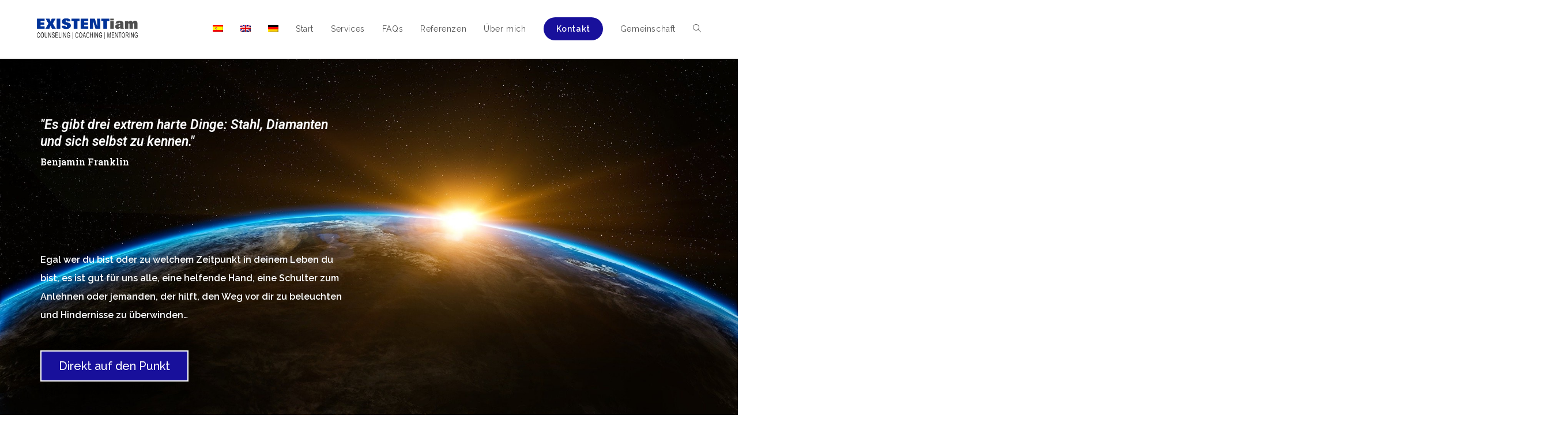

--- FILE ---
content_type: text/html; charset=UTF-8
request_url: https://existentiam.org/de/
body_size: 31458
content:
<!DOCTYPE html>
<html class="html" dir="ltr" lang="de-DE" prefix="og: https://ogp.me/ns#">
<head>
	<meta charset="UTF-8">
	<link rel="profile" href="https://gmpg.org/xfn/11">

	<title>Start - EXISTENTiam</title>
<link rel="alternate" hreflang="es" href="https://existentiam.org/" />
<link rel="alternate" hreflang="en" href="https://existentiam.org/en/" />
<link rel="alternate" hreflang="de" href="https://existentiam.org/de/" />
<link rel="alternate" hreflang="x-default" href="https://existentiam.org/" />

		<!-- All in One SEO 4.6.2 - aioseo.com -->
		<meta name="description" content="&quot;Es gibt drei extrem harte Dinge: Stahl, Diamanten und sich selbst zu kennen.&quot; Benjamin Franklin Egal wer du bist oder zu welchem Zeitpunkt in deinem Leben du bist, es ist gut für uns alle, eine helfende Hand, eine Schulter zum Anlehnen oder jemanden, der hilft, den Weg vor dir zu beleuchten und Hindernisse zu überwinden…" />
		<meta name="robots" content="max-image-preview:large" />
		<link rel="canonical" href="https://existentiam.org/de/" />
		<meta name="generator" content="All in One SEO (AIOSEO) 4.6.2" />
		<meta property="og:locale" content="de_DE" />
		<meta property="og:site_name" content="EXISTENTiam - Un espacio existencial" />
		<meta property="og:type" content="article" />
		<meta property="og:title" content="Start - EXISTENTiam" />
		<meta property="og:description" content="&quot;Es gibt drei extrem harte Dinge: Stahl, Diamanten und sich selbst zu kennen.&quot; Benjamin Franklin Egal wer du bist oder zu welchem Zeitpunkt in deinem Leben du bist, es ist gut für uns alle, eine helfende Hand, eine Schulter zum Anlehnen oder jemanden, der hilft, den Weg vor dir zu beleuchten und Hindernisse zu überwinden…" />
		<meta property="og:url" content="https://existentiam.org/de/" />
		<meta property="og:image" content="https://existentiam.org/wp-content/uploads/2021/04/Existentiam-LOGO-Trio.png" />
		<meta property="og:image:secure_url" content="https://existentiam.org/wp-content/uploads/2021/04/Existentiam-LOGO-Trio.png" />
		<meta property="og:image:width" content="595" />
		<meta property="og:image:height" content="122" />
		<meta property="article:published_time" content="2021-04-25T00:08:32+00:00" />
		<meta property="article:modified_time" content="2021-04-28T11:24:54+00:00" />
		<meta property="article:publisher" content="https://www.facebook.com/Existentiam/" />
		<meta name="twitter:card" content="summary" />
		<meta name="twitter:title" content="Start - EXISTENTiam" />
		<meta name="twitter:description" content="&quot;Es gibt drei extrem harte Dinge: Stahl, Diamanten und sich selbst zu kennen.&quot; Benjamin Franklin Egal wer du bist oder zu welchem Zeitpunkt in deinem Leben du bist, es ist gut für uns alle, eine helfende Hand, eine Schulter zum Anlehnen oder jemanden, der hilft, den Weg vor dir zu beleuchten und Hindernisse zu überwinden…" />
		<meta name="twitter:image" content="https://existentiam.org/wp-content/uploads/2021/04/Existentiam-LOGO-Trio.png" />
		<script type="application/ld+json" class="aioseo-schema">
			{"@context":"https:\/\/schema.org","@graph":[{"@type":"BreadcrumbList","@id":"https:\/\/existentiam.org\/de\/#breadcrumblist","itemListElement":[{"@type":"ListItem","@id":"https:\/\/existentiam.org\/de\/#listItem","position":1,"name":"Home"}]},{"@type":"Organization","@id":"https:\/\/existentiam.org\/de\/#organization","name":"EXISTENTiam","url":"https:\/\/existentiam.org\/de\/","logo":{"@type":"ImageObject","url":"https:\/\/existentiam.org\/wp-content\/uploads\/2021\/04\/Existentiam-LOGO-Trio.png","@id":"https:\/\/existentiam.org\/de\/#organizationLogo","width":595,"height":122},"image":{"@id":"https:\/\/existentiam.org\/de\/#organizationLogo"},"sameAs":["https:\/\/www.facebook.com\/Existentiam\/","https:\/\/www.instagram.com\/existent.i.am\/","https:\/\/www.youtube.com\/channel\/UCl9RDrK3Q_uIlcnzic1VKXA","https:\/\/www.linkedin.com\/in\/bernhard-schieber\/"]},{"@type":"WebPage","@id":"https:\/\/existentiam.org\/de\/#webpage","url":"https:\/\/existentiam.org\/de\/","name":"Start - EXISTENTiam","description":"\"Es gibt drei extrem harte Dinge: Stahl, Diamanten und sich selbst zu kennen.\" Benjamin Franklin Egal wer du bist oder zu welchem Zeitpunkt in deinem Leben du bist, es ist gut f\u00fcr uns alle, eine helfende Hand, eine Schulter zum Anlehnen oder jemanden, der hilft, den Weg vor dir zu beleuchten und Hindernisse zu \u00fcberwinden\u2026","inLanguage":"de-DE","isPartOf":{"@id":"https:\/\/existentiam.org\/de\/#website"},"breadcrumb":{"@id":"https:\/\/existentiam.org\/de\/#breadcrumblist"},"datePublished":"2021-04-25T02:08:32+02:00","dateModified":"2021-04-28T13:24:54+02:00"},{"@type":"WebSite","@id":"https:\/\/existentiam.org\/de\/#website","url":"https:\/\/existentiam.org\/de\/","name":"EXISTENTiam","description":"Un espacio existencial","inLanguage":"de-DE","publisher":{"@id":"https:\/\/existentiam.org\/de\/#organization"},"potentialAction":{"@type":"SearchAction","target":{"@type":"EntryPoint","urlTemplate":"https:\/\/existentiam.org\/de\/?s={search_term_string}"},"query-input":"required name=search_term_string"}}]}
		</script>
		<!-- All in One SEO -->

<meta name="viewport" content="width=device-width, initial-scale=1"><link rel='dns-prefetch' href='//fonts.googleapis.com' />
<link rel="alternate" type="application/rss+xml" title="EXISTENTiam &raquo; Feed" href="https://existentiam.org/de/feed/" />
<link rel="alternate" type="application/rss+xml" title="EXISTENTiam &raquo; Kommentar-Feed" href="https://existentiam.org/de/comments/feed/" />
		<!-- This site uses the Google Analytics by MonsterInsights plugin v8.26.0 - Using Analytics tracking - https://www.monsterinsights.com/ -->
		<!-- Note: MonsterInsights is not currently configured on this site. The site owner needs to authenticate with Google Analytics in the MonsterInsights settings panel. -->
					<!-- No tracking code set -->
				<!-- / Google Analytics by MonsterInsights -->
		<script>
window._wpemojiSettings = {"baseUrl":"https:\/\/s.w.org\/images\/core\/emoji\/15.0.3\/72x72\/","ext":".png","svgUrl":"https:\/\/s.w.org\/images\/core\/emoji\/15.0.3\/svg\/","svgExt":".svg","source":{"concatemoji":"https:\/\/existentiam.org\/wp-includes\/js\/wp-emoji-release.min.js?ver=6.5.7"}};
/*! This file is auto-generated */
!function(i,n){var o,s,e;function c(e){try{var t={supportTests:e,timestamp:(new Date).valueOf()};sessionStorage.setItem(o,JSON.stringify(t))}catch(e){}}function p(e,t,n){e.clearRect(0,0,e.canvas.width,e.canvas.height),e.fillText(t,0,0);var t=new Uint32Array(e.getImageData(0,0,e.canvas.width,e.canvas.height).data),r=(e.clearRect(0,0,e.canvas.width,e.canvas.height),e.fillText(n,0,0),new Uint32Array(e.getImageData(0,0,e.canvas.width,e.canvas.height).data));return t.every(function(e,t){return e===r[t]})}function u(e,t,n){switch(t){case"flag":return n(e,"\ud83c\udff3\ufe0f\u200d\u26a7\ufe0f","\ud83c\udff3\ufe0f\u200b\u26a7\ufe0f")?!1:!n(e,"\ud83c\uddfa\ud83c\uddf3","\ud83c\uddfa\u200b\ud83c\uddf3")&&!n(e,"\ud83c\udff4\udb40\udc67\udb40\udc62\udb40\udc65\udb40\udc6e\udb40\udc67\udb40\udc7f","\ud83c\udff4\u200b\udb40\udc67\u200b\udb40\udc62\u200b\udb40\udc65\u200b\udb40\udc6e\u200b\udb40\udc67\u200b\udb40\udc7f");case"emoji":return!n(e,"\ud83d\udc26\u200d\u2b1b","\ud83d\udc26\u200b\u2b1b")}return!1}function f(e,t,n){var r="undefined"!=typeof WorkerGlobalScope&&self instanceof WorkerGlobalScope?new OffscreenCanvas(300,150):i.createElement("canvas"),a=r.getContext("2d",{willReadFrequently:!0}),o=(a.textBaseline="top",a.font="600 32px Arial",{});return e.forEach(function(e){o[e]=t(a,e,n)}),o}function t(e){var t=i.createElement("script");t.src=e,t.defer=!0,i.head.appendChild(t)}"undefined"!=typeof Promise&&(o="wpEmojiSettingsSupports",s=["flag","emoji"],n.supports={everything:!0,everythingExceptFlag:!0},e=new Promise(function(e){i.addEventListener("DOMContentLoaded",e,{once:!0})}),new Promise(function(t){var n=function(){try{var e=JSON.parse(sessionStorage.getItem(o));if("object"==typeof e&&"number"==typeof e.timestamp&&(new Date).valueOf()<e.timestamp+604800&&"object"==typeof e.supportTests)return e.supportTests}catch(e){}return null}();if(!n){if("undefined"!=typeof Worker&&"undefined"!=typeof OffscreenCanvas&&"undefined"!=typeof URL&&URL.createObjectURL&&"undefined"!=typeof Blob)try{var e="postMessage("+f.toString()+"("+[JSON.stringify(s),u.toString(),p.toString()].join(",")+"));",r=new Blob([e],{type:"text/javascript"}),a=new Worker(URL.createObjectURL(r),{name:"wpTestEmojiSupports"});return void(a.onmessage=function(e){c(n=e.data),a.terminate(),t(n)})}catch(e){}c(n=f(s,u,p))}t(n)}).then(function(e){for(var t in e)n.supports[t]=e[t],n.supports.everything=n.supports.everything&&n.supports[t],"flag"!==t&&(n.supports.everythingExceptFlag=n.supports.everythingExceptFlag&&n.supports[t]);n.supports.everythingExceptFlag=n.supports.everythingExceptFlag&&!n.supports.flag,n.DOMReady=!1,n.readyCallback=function(){n.DOMReady=!0}}).then(function(){return e}).then(function(){var e;n.supports.everything||(n.readyCallback(),(e=n.source||{}).concatemoji?t(e.concatemoji):e.wpemoji&&e.twemoji&&(t(e.twemoji),t(e.wpemoji)))}))}((window,document),window._wpemojiSettings);
</script>
<link rel='stylesheet' id='argpd-informbox-css' href='https://existentiam.org/wp-content/plugins/adapta-rgpd/assets/css/inform-box-simple.css?ver=1.3.9' media='all' />
<link rel='stylesheet' id='argpd-cookies-eu-banner-css' href='https://existentiam.org/wp-content/plugins/adapta-rgpd/assets/css/cookies-banner-classic.css?ver=1.3.9' media='all' />
<style id='wp-emoji-styles-inline-css'>

	img.wp-smiley, img.emoji {
		display: inline !important;
		border: none !important;
		box-shadow: none !important;
		height: 1em !important;
		width: 1em !important;
		margin: 0 0.07em !important;
		vertical-align: -0.1em !important;
		background: none !important;
		padding: 0 !important;
	}
</style>
<style id='classic-theme-styles-inline-css'>
/*! This file is auto-generated */
.wp-block-button__link{color:#fff;background-color:#32373c;border-radius:9999px;box-shadow:none;text-decoration:none;padding:calc(.667em + 2px) calc(1.333em + 2px);font-size:1.125em}.wp-block-file__button{background:#32373c;color:#fff;text-decoration:none}
</style>
<style id='global-styles-inline-css'>
body{--wp--preset--color--black: #000000;--wp--preset--color--cyan-bluish-gray: #abb8c3;--wp--preset--color--white: #ffffff;--wp--preset--color--pale-pink: #f78da7;--wp--preset--color--vivid-red: #cf2e2e;--wp--preset--color--luminous-vivid-orange: #ff6900;--wp--preset--color--luminous-vivid-amber: #fcb900;--wp--preset--color--light-green-cyan: #7bdcb5;--wp--preset--color--vivid-green-cyan: #00d084;--wp--preset--color--pale-cyan-blue: #8ed1fc;--wp--preset--color--vivid-cyan-blue: #0693e3;--wp--preset--color--vivid-purple: #9b51e0;--wp--preset--gradient--vivid-cyan-blue-to-vivid-purple: linear-gradient(135deg,rgba(6,147,227,1) 0%,rgb(155,81,224) 100%);--wp--preset--gradient--light-green-cyan-to-vivid-green-cyan: linear-gradient(135deg,rgb(122,220,180) 0%,rgb(0,208,130) 100%);--wp--preset--gradient--luminous-vivid-amber-to-luminous-vivid-orange: linear-gradient(135deg,rgba(252,185,0,1) 0%,rgba(255,105,0,1) 100%);--wp--preset--gradient--luminous-vivid-orange-to-vivid-red: linear-gradient(135deg,rgba(255,105,0,1) 0%,rgb(207,46,46) 100%);--wp--preset--gradient--very-light-gray-to-cyan-bluish-gray: linear-gradient(135deg,rgb(238,238,238) 0%,rgb(169,184,195) 100%);--wp--preset--gradient--cool-to-warm-spectrum: linear-gradient(135deg,rgb(74,234,220) 0%,rgb(151,120,209) 20%,rgb(207,42,186) 40%,rgb(238,44,130) 60%,rgb(251,105,98) 80%,rgb(254,248,76) 100%);--wp--preset--gradient--blush-light-purple: linear-gradient(135deg,rgb(255,206,236) 0%,rgb(152,150,240) 100%);--wp--preset--gradient--blush-bordeaux: linear-gradient(135deg,rgb(254,205,165) 0%,rgb(254,45,45) 50%,rgb(107,0,62) 100%);--wp--preset--gradient--luminous-dusk: linear-gradient(135deg,rgb(255,203,112) 0%,rgb(199,81,192) 50%,rgb(65,88,208) 100%);--wp--preset--gradient--pale-ocean: linear-gradient(135deg,rgb(255,245,203) 0%,rgb(182,227,212) 50%,rgb(51,167,181) 100%);--wp--preset--gradient--electric-grass: linear-gradient(135deg,rgb(202,248,128) 0%,rgb(113,206,126) 100%);--wp--preset--gradient--midnight: linear-gradient(135deg,rgb(2,3,129) 0%,rgb(40,116,252) 100%);--wp--preset--font-size--small: 13px;--wp--preset--font-size--medium: 20px;--wp--preset--font-size--large: 36px;--wp--preset--font-size--x-large: 42px;--wp--preset--spacing--20: 0.44rem;--wp--preset--spacing--30: 0.67rem;--wp--preset--spacing--40: 1rem;--wp--preset--spacing--50: 1.5rem;--wp--preset--spacing--60: 2.25rem;--wp--preset--spacing--70: 3.38rem;--wp--preset--spacing--80: 5.06rem;--wp--preset--shadow--natural: 6px 6px 9px rgba(0, 0, 0, 0.2);--wp--preset--shadow--deep: 12px 12px 50px rgba(0, 0, 0, 0.4);--wp--preset--shadow--sharp: 6px 6px 0px rgba(0, 0, 0, 0.2);--wp--preset--shadow--outlined: 6px 6px 0px -3px rgba(255, 255, 255, 1), 6px 6px rgba(0, 0, 0, 1);--wp--preset--shadow--crisp: 6px 6px 0px rgba(0, 0, 0, 1);}:where(.is-layout-flex){gap: 0.5em;}:where(.is-layout-grid){gap: 0.5em;}body .is-layout-flex{display: flex;}body .is-layout-flex{flex-wrap: wrap;align-items: center;}body .is-layout-flex > *{margin: 0;}body .is-layout-grid{display: grid;}body .is-layout-grid > *{margin: 0;}:where(.wp-block-columns.is-layout-flex){gap: 2em;}:where(.wp-block-columns.is-layout-grid){gap: 2em;}:where(.wp-block-post-template.is-layout-flex){gap: 1.25em;}:where(.wp-block-post-template.is-layout-grid){gap: 1.25em;}.has-black-color{color: var(--wp--preset--color--black) !important;}.has-cyan-bluish-gray-color{color: var(--wp--preset--color--cyan-bluish-gray) !important;}.has-white-color{color: var(--wp--preset--color--white) !important;}.has-pale-pink-color{color: var(--wp--preset--color--pale-pink) !important;}.has-vivid-red-color{color: var(--wp--preset--color--vivid-red) !important;}.has-luminous-vivid-orange-color{color: var(--wp--preset--color--luminous-vivid-orange) !important;}.has-luminous-vivid-amber-color{color: var(--wp--preset--color--luminous-vivid-amber) !important;}.has-light-green-cyan-color{color: var(--wp--preset--color--light-green-cyan) !important;}.has-vivid-green-cyan-color{color: var(--wp--preset--color--vivid-green-cyan) !important;}.has-pale-cyan-blue-color{color: var(--wp--preset--color--pale-cyan-blue) !important;}.has-vivid-cyan-blue-color{color: var(--wp--preset--color--vivid-cyan-blue) !important;}.has-vivid-purple-color{color: var(--wp--preset--color--vivid-purple) !important;}.has-black-background-color{background-color: var(--wp--preset--color--black) !important;}.has-cyan-bluish-gray-background-color{background-color: var(--wp--preset--color--cyan-bluish-gray) !important;}.has-white-background-color{background-color: var(--wp--preset--color--white) !important;}.has-pale-pink-background-color{background-color: var(--wp--preset--color--pale-pink) !important;}.has-vivid-red-background-color{background-color: var(--wp--preset--color--vivid-red) !important;}.has-luminous-vivid-orange-background-color{background-color: var(--wp--preset--color--luminous-vivid-orange) !important;}.has-luminous-vivid-amber-background-color{background-color: var(--wp--preset--color--luminous-vivid-amber) !important;}.has-light-green-cyan-background-color{background-color: var(--wp--preset--color--light-green-cyan) !important;}.has-vivid-green-cyan-background-color{background-color: var(--wp--preset--color--vivid-green-cyan) !important;}.has-pale-cyan-blue-background-color{background-color: var(--wp--preset--color--pale-cyan-blue) !important;}.has-vivid-cyan-blue-background-color{background-color: var(--wp--preset--color--vivid-cyan-blue) !important;}.has-vivid-purple-background-color{background-color: var(--wp--preset--color--vivid-purple) !important;}.has-black-border-color{border-color: var(--wp--preset--color--black) !important;}.has-cyan-bluish-gray-border-color{border-color: var(--wp--preset--color--cyan-bluish-gray) !important;}.has-white-border-color{border-color: var(--wp--preset--color--white) !important;}.has-pale-pink-border-color{border-color: var(--wp--preset--color--pale-pink) !important;}.has-vivid-red-border-color{border-color: var(--wp--preset--color--vivid-red) !important;}.has-luminous-vivid-orange-border-color{border-color: var(--wp--preset--color--luminous-vivid-orange) !important;}.has-luminous-vivid-amber-border-color{border-color: var(--wp--preset--color--luminous-vivid-amber) !important;}.has-light-green-cyan-border-color{border-color: var(--wp--preset--color--light-green-cyan) !important;}.has-vivid-green-cyan-border-color{border-color: var(--wp--preset--color--vivid-green-cyan) !important;}.has-pale-cyan-blue-border-color{border-color: var(--wp--preset--color--pale-cyan-blue) !important;}.has-vivid-cyan-blue-border-color{border-color: var(--wp--preset--color--vivid-cyan-blue) !important;}.has-vivid-purple-border-color{border-color: var(--wp--preset--color--vivid-purple) !important;}.has-vivid-cyan-blue-to-vivid-purple-gradient-background{background: var(--wp--preset--gradient--vivid-cyan-blue-to-vivid-purple) !important;}.has-light-green-cyan-to-vivid-green-cyan-gradient-background{background: var(--wp--preset--gradient--light-green-cyan-to-vivid-green-cyan) !important;}.has-luminous-vivid-amber-to-luminous-vivid-orange-gradient-background{background: var(--wp--preset--gradient--luminous-vivid-amber-to-luminous-vivid-orange) !important;}.has-luminous-vivid-orange-to-vivid-red-gradient-background{background: var(--wp--preset--gradient--luminous-vivid-orange-to-vivid-red) !important;}.has-very-light-gray-to-cyan-bluish-gray-gradient-background{background: var(--wp--preset--gradient--very-light-gray-to-cyan-bluish-gray) !important;}.has-cool-to-warm-spectrum-gradient-background{background: var(--wp--preset--gradient--cool-to-warm-spectrum) !important;}.has-blush-light-purple-gradient-background{background: var(--wp--preset--gradient--blush-light-purple) !important;}.has-blush-bordeaux-gradient-background{background: var(--wp--preset--gradient--blush-bordeaux) !important;}.has-luminous-dusk-gradient-background{background: var(--wp--preset--gradient--luminous-dusk) !important;}.has-pale-ocean-gradient-background{background: var(--wp--preset--gradient--pale-ocean) !important;}.has-electric-grass-gradient-background{background: var(--wp--preset--gradient--electric-grass) !important;}.has-midnight-gradient-background{background: var(--wp--preset--gradient--midnight) !important;}.has-small-font-size{font-size: var(--wp--preset--font-size--small) !important;}.has-medium-font-size{font-size: var(--wp--preset--font-size--medium) !important;}.has-large-font-size{font-size: var(--wp--preset--font-size--large) !important;}.has-x-large-font-size{font-size: var(--wp--preset--font-size--x-large) !important;}
.wp-block-navigation a:where(:not(.wp-element-button)){color: inherit;}
:where(.wp-block-post-template.is-layout-flex){gap: 1.25em;}:where(.wp-block-post-template.is-layout-grid){gap: 1.25em;}
:where(.wp-block-columns.is-layout-flex){gap: 2em;}:where(.wp-block-columns.is-layout-grid){gap: 2em;}
.wp-block-pullquote{font-size: 1.5em;line-height: 1.6;}
</style>
<link rel='stylesheet' id='wpml-blocks-css' href='https://existentiam.org/wp-content/plugins/sitepress-multilingual-cms/dist/css/blocks/styles.css?ver=4.6.10' media='all' />
<link rel='stylesheet' id='contact-form-7-css' href='https://existentiam.org/wp-content/plugins/contact-form-7/includes/css/styles.css?ver=5.9.4' media='all' />
<link rel='stylesheet' id='wpml-legacy-horizontal-list-0-css' href='https://existentiam.org/wp-content/plugins/sitepress-multilingual-cms/templates/language-switchers/legacy-list-horizontal/style.min.css?ver=1' media='all' />
<link rel='stylesheet' id='wpml-legacy-post-translations-0-css' href='https://existentiam.org/wp-content/plugins/sitepress-multilingual-cms/templates/language-switchers/legacy-post-translations/style.min.css?ver=1' media='all' />
<link rel='stylesheet' id='wpml-menu-item-0-css' href='https://existentiam.org/wp-content/plugins/sitepress-multilingual-cms/templates/language-switchers/menu-item/style.min.css?ver=1' media='all' />
<link rel='stylesheet' id='font-awesome-css' href='https://existentiam.org/wp-content/themes/oceanwp/assets/fonts/fontawesome/css/all.min.css?ver=6.4.2' media='all' />
<link rel='stylesheet' id='simple-line-icons-css' href='https://existentiam.org/wp-content/themes/oceanwp/assets/css/third/simple-line-icons.min.css?ver=2.4.0' media='all' />
<link rel='stylesheet' id='oceanwp-style-css' href='https://existentiam.org/wp-content/themes/oceanwp/assets/css/style.min.css?ver=3.5.5' media='all' />
<link rel='stylesheet' id='oceanwp-google-font-raleway-css' href='//fonts.googleapis.com/css?family=Raleway%3A100%2C200%2C300%2C400%2C500%2C600%2C700%2C800%2C900%2C100i%2C200i%2C300i%2C400i%2C500i%2C600i%2C700i%2C800i%2C900i&#038;subset=latin&#038;display=swap&#038;ver=6.5.7' media='all' />
<link rel='stylesheet' id='oceanwp-google-font-roboto-slab-css' href='//fonts.googleapis.com/css?family=Roboto+Slab%3A100%2C200%2C300%2C400%2C500%2C600%2C700%2C800%2C900%2C100i%2C200i%2C300i%2C400i%2C500i%2C600i%2C700i%2C800i%2C900i&#038;subset=latin&#038;display=swap&#038;ver=6.5.7' media='all' />
<link rel='stylesheet' id='elementor-icons-css' href='https://existentiam.org/wp-content/plugins/elementor/assets/lib/eicons/css/elementor-icons.min.css?ver=5.29.0' media='all' />
<link rel='stylesheet' id='elementor-frontend-css' href='https://existentiam.org/wp-content/uploads/elementor/css/custom-frontend.min.css?ver=1715962153' media='all' />
<link rel='stylesheet' id='swiper-css' href='https://existentiam.org/wp-content/plugins/elementor/assets/lib/swiper/v8/css/swiper.min.css?ver=8.4.5' media='all' />
<link rel='stylesheet' id='elementor-post-132-css' href='https://existentiam.org/wp-content/uploads/elementor/css/post-132.css?ver=1715963197' media='all' />
<link rel='stylesheet' id='elementor-pro-css' href='https://existentiam.org/wp-content/uploads/elementor/css/custom-pro-frontend.min.css?ver=1715963198' media='all' />
<link rel='stylesheet' id='elementor-post-4260-css' href='https://existentiam.org/wp-content/uploads/elementor/css/post-4260.css?ver=1716055871' media='all' />
<link rel='stylesheet' id='oe-widgets-style-css' href='https://existentiam.org/wp-content/plugins/ocean-extra/assets/css/widgets.css?ver=6.5.7' media='all' />
<link rel='stylesheet' id='google-fonts-1-css' href='https://fonts.googleapis.com/css?family=Roboto%3A100%2C100italic%2C200%2C200italic%2C300%2C300italic%2C400%2C400italic%2C500%2C500italic%2C600%2C600italic%2C700%2C700italic%2C800%2C800italic%2C900%2C900italic%7CRoboto+Slab%3A100%2C100italic%2C200%2C200italic%2C300%2C300italic%2C400%2C400italic%2C500%2C500italic%2C600%2C600italic%2C700%2C700italic%2C800%2C800italic%2C900%2C900italic%7CRaleway%3A100%2C100italic%2C200%2C200italic%2C300%2C300italic%2C400%2C400italic%2C500%2C500italic%2C600%2C600italic%2C700%2C700italic%2C800%2C800italic%2C900%2C900italic&#038;display=auto&#038;ver=6.5.7' media='all' />
<link rel='stylesheet' id='elementor-icons-shared-0-css' href='https://existentiam.org/wp-content/plugins/elementor/assets/lib/font-awesome/css/fontawesome.min.css?ver=5.15.3' media='all' />
<link rel='stylesheet' id='elementor-icons-fa-solid-css' href='https://existentiam.org/wp-content/plugins/elementor/assets/lib/font-awesome/css/solid.min.css?ver=5.15.3' media='all' />
<link rel='stylesheet' id='elementor-icons-fa-brands-css' href='https://existentiam.org/wp-content/plugins/elementor/assets/lib/font-awesome/css/brands.min.css?ver=5.15.3' media='all' />
<link rel="preconnect" href="https://fonts.gstatic.com/" crossorigin><script src="https://existentiam.org/wp-includes/js/jquery/jquery.min.js?ver=3.7.1" id="jquery-core-js"></script>
<script src="https://existentiam.org/wp-includes/js/jquery/jquery-migrate.min.js?ver=3.4.1" id="jquery-migrate-js"></script>
<script src="https://existentiam.org/wp-content/plugins/adapta-rgpd/assets/js/cookies-eu-banner.js?ver=1.3.9" id="argpd-cookies-eu-banner-js"></script>
<link rel="https://api.w.org/" href="https://existentiam.org/de/wp-json/" /><link rel="alternate" type="application/json" href="https://existentiam.org/de/wp-json/wp/v2/pages/4260" /><link rel="EditURI" type="application/rsd+xml" title="RSD" href="https://existentiam.org/xmlrpc.php?rsd" />
<meta name="generator" content="WordPress 6.5.7" />
<link rel='shortlink' href='https://existentiam.org/de/' />
<link rel="alternate" type="application/json+oembed" href="https://existentiam.org/de/wp-json/oembed/1.0/embed?url=https%3A%2F%2Fexistentiam.org%2Fde%2F" />
<link rel="alternate" type="text/xml+oembed" href="https://existentiam.org/de/wp-json/oembed/1.0/embed?url=https%3A%2F%2Fexistentiam.org%2Fde%2F&#038;format=xml" />
<meta name="generator" content="WPML ver:4.6.10 stt:1,3,2;" />
<meta name="generator" content="Elementor 3.21.5; features: e_optimized_assets_loading, additional_custom_breakpoints; settings: css_print_method-external, google_font-enabled, font_display-auto">
<style>.recentcomments a{display:inline !important;padding:0 !important;margin:0 !important;}</style>		<style id="wp-custom-css">
			/* Botón redondeado menú */#site-navigation-wrap .dropdown-menu>li.btn>a>span{border-radius:50px}		</style>
		<!-- OceanWP CSS -->
<style type="text/css">
/* General CSS */a:hover,a.light:hover,.theme-heading .text::before,.theme-heading .text::after,#top-bar-content >a:hover,#top-bar-social li.oceanwp-email a:hover,#site-navigation-wrap .dropdown-menu >li >a:hover,#site-header.medium-header #medium-searchform button:hover,.oceanwp-mobile-menu-icon a:hover,.blog-entry.post .blog-entry-header .entry-title a:hover,.blog-entry.post .blog-entry-readmore a:hover,.blog-entry.thumbnail-entry .blog-entry-category a,ul.meta li a:hover,.dropcap,.single nav.post-navigation .nav-links .title,body .related-post-title a:hover,body #wp-calendar caption,body .contact-info-widget.default i,body .contact-info-widget.big-icons i,body .custom-links-widget .oceanwp-custom-links li a:hover,body .custom-links-widget .oceanwp-custom-links li a:hover:before,body .posts-thumbnails-widget li a:hover,body .social-widget li.oceanwp-email a:hover,.comment-author .comment-meta .comment-reply-link,#respond #cancel-comment-reply-link:hover,#footer-widgets .footer-box a:hover,#footer-bottom a:hover,#footer-bottom #footer-bottom-menu a:hover,.sidr a:hover,.sidr-class-dropdown-toggle:hover,.sidr-class-menu-item-has-children.active >a,.sidr-class-menu-item-has-children.active >a >.sidr-class-dropdown-toggle,input[type=checkbox]:checked:before{color:#18109b}.single nav.post-navigation .nav-links .title .owp-icon use,.blog-entry.post .blog-entry-readmore a:hover .owp-icon use,body .contact-info-widget.default .owp-icon use,body .contact-info-widget.big-icons .owp-icon use{stroke:#18109b}input[type="button"],input[type="reset"],input[type="submit"],button[type="submit"],.button,#site-navigation-wrap .dropdown-menu >li.btn >a >span,.thumbnail:hover i,.post-quote-content,.omw-modal .omw-close-modal,body .contact-info-widget.big-icons li:hover i,body div.wpforms-container-full .wpforms-form input[type=submit],body div.wpforms-container-full .wpforms-form button[type=submit],body div.wpforms-container-full .wpforms-form .wpforms-page-button{background-color:#18109b}.thumbnail:hover .link-post-svg-icon{background-color:#18109b}body .contact-info-widget.big-icons li:hover .owp-icon{background-color:#18109b}.widget-title{border-color:#18109b}blockquote{border-color:#18109b}#searchform-dropdown{border-color:#18109b}.dropdown-menu .sub-menu{border-color:#18109b}.blog-entry.large-entry .blog-entry-readmore a:hover{border-color:#18109b}.oceanwp-newsletter-form-wrap input[type="email"]:focus{border-color:#18109b}.social-widget li.oceanwp-email a:hover{border-color:#18109b}#respond #cancel-comment-reply-link:hover{border-color:#18109b}body .contact-info-widget.big-icons li:hover i{border-color:#18109b}#footer-widgets .oceanwp-newsletter-form-wrap input[type="email"]:focus{border-color:#18109b}blockquote,.wp-block-quote{border-left-color:#18109b}body .contact-info-widget.big-icons li:hover .owp-icon{border-color:#18109b}input[type="button"]:hover,input[type="reset"]:hover,input[type="submit"]:hover,button[type="submit"]:hover,input[type="button"]:focus,input[type="reset"]:focus,input[type="submit"]:focus,button[type="submit"]:focus,.button:hover,.button:focus,#site-navigation-wrap .dropdown-menu >li.btn >a:hover >span,.post-quote-author,.omw-modal .omw-close-modal:hover,body div.wpforms-container-full .wpforms-form input[type=submit]:hover,body div.wpforms-container-full .wpforms-form button[type=submit]:hover,body div.wpforms-container-full .wpforms-form .wpforms-page-button:hover{background-color:#40abce}table th,table td,hr,.content-area,body.content-left-sidebar #content-wrap .content-area,.content-left-sidebar .content-area,#top-bar-wrap,#site-header,#site-header.top-header #search-toggle,.dropdown-menu ul li,.centered-minimal-page-header,.blog-entry.post,.blog-entry.grid-entry .blog-entry-inner,.blog-entry.thumbnail-entry .blog-entry-bottom,.single-post .entry-title,.single .entry-share-wrap .entry-share,.single .entry-share,.single .entry-share ul li a,.single nav.post-navigation,.single nav.post-navigation .nav-links .nav-previous,#author-bio,#author-bio .author-bio-avatar,#author-bio .author-bio-social li a,#related-posts,#comments,.comment-body,#respond #cancel-comment-reply-link,#blog-entries .type-page,.page-numbers a,.page-numbers span:not(.elementor-screen-only),.page-links span,body #wp-calendar caption,body #wp-calendar th,body #wp-calendar tbody,body .contact-info-widget.default i,body .contact-info-widget.big-icons i,body .posts-thumbnails-widget li,body .tagcloud a{border-color:}body .contact-info-widget.big-icons .owp-icon,body .contact-info-widget.default .owp-icon{border-color:}a{color:#18109b}a .owp-icon use{stroke:#18109b}body .theme-button,body input[type="submit"],body button[type="submit"],body button,body .button,body div.wpforms-container-full .wpforms-form input[type=submit],body div.wpforms-container-full .wpforms-form button[type=submit],body div.wpforms-container-full .wpforms-form .wpforms-page-button{background-color:#18109b}/* Header CSS */#site-logo #site-logo-inner,.oceanwp-social-menu .social-menu-inner,#site-header.full_screen-header .menu-bar-inner,.after-header-content .after-header-content-inner{height:100px}#site-navigation-wrap .dropdown-menu >li >a,.oceanwp-mobile-menu-icon a,.mobile-menu-close,.after-header-content-inner >a{line-height:100px}#site-header.has-header-media .overlay-header-media{background-color:rgba(0,0,0,0.5)}#site-logo #site-logo-inner a img,#site-header.center-header #site-navigation-wrap .middle-site-logo a img{max-width:175px}#site-logo.has-responsive-logo .responsive-logo-link img{max-height:100px}/* Footer Bottom CSS */#footer-bottom{background-color:#333333}#footer-bottom,#footer-bottom p{color:#b5b5b5}#footer-bottom a:hover,#footer-bottom #footer-bottom-menu a:hover{color:#40abce}/* Typography CSS */body{font-family:Raleway;font-size:16px;line-height:2}h1,h2,h3,h4,h5,h6,.theme-heading,.widget-title,.oceanwp-widget-recent-posts-title,.comment-reply-title,.entry-title,.sidebar-box .widget-title{font-family:Roboto Slab;color:#18109b}#site-navigation-wrap .dropdown-menu >li >a,#site-header.full_screen-header .fs-dropdown-menu >li >a,#site-header.top-header #site-navigation-wrap .dropdown-menu >li >a,#site-header.center-header #site-navigation-wrap .dropdown-menu >li >a,#site-header.medium-header #site-navigation-wrap .dropdown-menu >li >a,.oceanwp-mobile-menu-icon a{font-size:14px}
</style></head>

<body class="home page-template page-template-elementor_header_footer page page-id-4260 wp-custom-logo wp-embed-responsive oceanwp-theme sidebar-mobile default-breakpoint content-full-width content-max-width has-breadcrumbs has-blog-grid elementor-default elementor-template-full-width elementor-kit-132 elementor-page elementor-page-4260" itemscope="itemscope" itemtype="https://schema.org/WebPage">

	
	
	<div id="outer-wrap" class="site clr">

		<a class="skip-link screen-reader-text" href="#main">Zum Inhalt springen</a>

		
		<div id="wrap" class="clr">

			
			
<header id="site-header" class="minimal-header clr" data-height="100" itemscope="itemscope" itemtype="https://schema.org/WPHeader" role="banner">

	
					
			<div id="site-header-inner" class="clr container">

				
				

<div id="site-logo" class="clr has-responsive-logo" itemscope itemtype="https://schema.org/Brand" >

	
	<div id="site-logo-inner" class="clr">

		<a href="https://existentiam.org/de/" class="custom-logo-link" rel="home" aria-current="page"><img fetchpriority="high" width="595" height="122" src="https://existentiam.org/wp-content/uploads/2021/04/Existentiam-LOGO-Trio.png" class="custom-logo" alt="EXISTENTiam" decoding="async" srcset="https://existentiam.org/wp-content/uploads/2021/04/Existentiam-LOGO-Trio.png 1x, https://existentiam.org/wp-content/uploads/2021/04/Existentiam-LOGO-Trio.png 2x" sizes="(max-width: 595px) 100vw, 595px" /></a><a href="https://existentiam.org/de/" class="responsive-logo-link" rel="home"><img src="https://existentiam.org/wp-content/uploads/2021/04/Existentiam-LOGO-Trio.png" class="responsive-logo" width="595" height="122" alt="" /></a>
	</div><!-- #site-logo-inner -->

	
	
</div><!-- #site-logo -->

			<div id="site-navigation-wrap" class="clr">
			
			
			
			<nav id="site-navigation" class="navigation main-navigation clr" itemscope="itemscope" itemtype="https://schema.org/SiteNavigationElement" role="navigation" >

				<ul id="menu-hauptmenue" class="main-menu dropdown-menu sf-menu"><li id="menu-item-wpml-ls-50-es" class="menu-item wpml-ls-slot-50 wpml-ls-item wpml-ls-item-es wpml-ls-menu-item wpml-ls-first-item menu-item-type-wpml_ls_menu_item menu-item-object-wpml_ls_menu_item menu-item-wpml-ls-50-es"><a href="https://existentiam.org/" class="menu-link"><span class="text-wrap"><img
            class="wpml-ls-flag"
            src="https://existentiam.org/wp-content/plugins/sitepress-multilingual-cms/res/flags/es.png"
            alt="Spanisch"
            
            
    /></span></a></li><li id="menu-item-wpml-ls-50-en" class="menu-item wpml-ls-slot-50 wpml-ls-item wpml-ls-item-en wpml-ls-menu-item menu-item-type-wpml_ls_menu_item menu-item-object-wpml_ls_menu_item menu-item-wpml-ls-50-en"><a href="https://existentiam.org/en/" class="menu-link"><span class="text-wrap"><img
            class="wpml-ls-flag"
            src="https://existentiam.org/wp-content/plugins/sitepress-multilingual-cms/res/flags/en.png"
            alt="Englisch"
            
            
    /></span></a></li><li id="menu-item-wpml-ls-50-de" class="menu-item wpml-ls-slot-50 wpml-ls-item wpml-ls-item-de wpml-ls-current-language wpml-ls-menu-item wpml-ls-last-item menu-item-type-wpml_ls_menu_item menu-item-object-wpml_ls_menu_item menu-item-wpml-ls-50-de"><a href="https://existentiam.org/de/" class="menu-link"><span class="text-wrap"><img
            class="wpml-ls-flag"
            src="https://existentiam.org/wp-content/plugins/sitepress-multilingual-cms/res/flags/de.png"
            alt="Deutsch"
            
            
    /></span></a></li><li id="menu-item-4279" class="menu-item menu-item-type-post_type menu-item-object-page menu-item-home current-menu-item page_item page-item-4260 current_page_item menu-item-4279"><a href="https://existentiam.org/de/" class="menu-link"><span class="text-wrap">Start</span></a></li><li id="menu-item-4275" class="menu-item menu-item-type-post_type menu-item-object-page menu-item-4275"><a href="https://existentiam.org/de/services/" class="menu-link"><span class="text-wrap">Services</span></a></li><li id="menu-item-4274" class="menu-item menu-item-type-post_type menu-item-object-page menu-item-4274"><a href="https://existentiam.org/de/faqs/" class="menu-link"><span class="text-wrap">FAQs</span></a></li><li id="menu-item-4276" class="menu-item menu-item-type-post_type menu-item-object-page menu-item-4276"><a href="https://existentiam.org/de/referenzen/" class="menu-link"><span class="text-wrap">Referenzen</span></a></li><li id="menu-item-4277" class="menu-item menu-item-type-post_type menu-item-object-page menu-item-4277"><a href="https://existentiam.org/de/ueber-mich/" class="menu-link"><span class="text-wrap">Über mich</span></a></li><li id="menu-item-4278" class="btn menu-item menu-item-type-post_type menu-item-object-page menu-item-4278"><a href="https://existentiam.org/de/kontakt/" class="menu-link"><span class="text-wrap">Kontakt</span></a></li><li id="menu-item-4273" class="menu-item menu-item-type-post_type menu-item-object-page menu-item-4273"><a href="https://existentiam.org/de/gemeinschaft/" class="menu-link"><span class="text-wrap">Gemeinschaft</span></a></li><li class="search-toggle-li" ><a href="https://existentiam.org/de/#/" class="site-search-toggle search-dropdown-toggle"><span class="screen-reader-text">Website-Suche umschalten</span><i class=" icon-magnifier" aria-hidden="true" role="img"></i></a></li></ul>
<div id="searchform-dropdown" class="header-searchform-wrap clr" >
	
<form aria-label="Diese Website durchsuchen" role="search" method="get" class="searchform" action="https://existentiam.org/de/">	
	<input aria-label="Suchabfrage eingeben" type="search" id="ocean-search-form-1" class="field" autocomplete="off" placeholder="Suche" name="s">
		<input type='hidden' name='lang' value='de' /></form>
</div><!-- #searchform-dropdown -->

			</nav><!-- #site-navigation -->

			
			
					</div><!-- #site-navigation-wrap -->
			
		
	
				
	
	<div class="oceanwp-mobile-menu-icon clr mobile-right">

		
		
		
		<a href="https://existentiam.org/de/#/mobile-menu-toggle" class="mobile-menu"  aria-label="Mobiles Menü">
							<i class="fa fa-bars" aria-hidden="true"></i>
								<span class="oceanwp-text">Menü</span>
				<span class="oceanwp-close-text">Schließen</span>
						</a>

		
		
		
	</div><!-- #oceanwp-mobile-menu-navbar -->

	

			</div><!-- #site-header-inner -->

			
			
			
		
		
</header><!-- #site-header -->


			
			<main id="main" class="site-main clr"  role="main">

				

<header class="page-header">

	
	<div class="container clr page-header-inner">

		
			<h1 class="page-header-title clr" itemprop="headline">Start</h1>

			
		
		
	</div><!-- .page-header-inner -->

	
	
</header><!-- .page-header -->

		<div data-elementor-type="wp-post" data-elementor-id="4260" class="elementor elementor-4260 elementor-14">
						<section class="elementor-section elementor-top-section elementor-element elementor-element-f6738d1 elementor-section-boxed elementor-section-height-default elementor-section-height-default" data-id="f6738d1" data-element_type="section" data-settings="{&quot;background_background&quot;:&quot;classic&quot;}">
							<div class="elementor-background-overlay"></div>
							<div class="elementor-container elementor-column-gap-no">
					<div class="elementor-column elementor-col-50 elementor-top-column elementor-element elementor-element-c636bca" data-id="c636bca" data-element_type="column">
			<div class="elementor-widget-wrap elementor-element-populated">
						<div class="elementor-element elementor-element-950e8d9 elementor-widget elementor-widget-heading" data-id="950e8d9" data-element_type="widget" id="Top" data-widget_type="heading.default">
				<div class="elementor-widget-container">
			<h1 class="elementor-heading-title elementor-size-default">"Es gibt drei extrem harte Dinge: Stahl, Diamanten und sich selbst zu kennen."</h1>		</div>
				</div>
				<div class="elementor-element elementor-element-feaadda elementor-widget elementor-widget-heading" data-id="feaadda" data-element_type="widget" data-widget_type="heading.default">
				<div class="elementor-widget-container">
			<h3 class="elementor-heading-title elementor-size-default">Benjamin Franklin</h3>		</div>
				</div>
				<div class="elementor-element elementor-element-aee160a elementor-widget elementor-widget-heading" data-id="aee160a" data-element_type="widget" data-widget_type="heading.default">
				<div class="elementor-widget-container">
			<h4 class="elementor-heading-title elementor-size-default">Egal wer du bist oder zu welchem Zeitpunkt in deinem Leben du bist, es ist gut für uns alle, eine helfende Hand, eine Schulter zum Anlehnen oder jemanden, der hilft, den Weg vor dir zu beleuchten und Hindernisse zu überwinden…</h4>		</div>
				</div>
				<div class="elementor-element elementor-element-afa5441 elementor-mobile-align-center elementor-align-left elementor-widget elementor-widget-button" data-id="afa5441" data-element_type="widget" data-widget_type="button.default">
				<div class="elementor-widget-container">
					<div class="elementor-button-wrapper">
			<a class="elementor-button elementor-button-link elementor-size-md" href="https://existentiam.org/de/methodik-modalitaeten-programme/#al-grano1" target="_blank">
						<span class="elementor-button-content-wrapper">
									<span class="elementor-button-text">Direkt auf den Punkt</span>
					</span>
					</a>
		</div>
				</div>
				</div>
					</div>
		</div>
				<div class="elementor-column elementor-col-50 elementor-top-column elementor-element elementor-element-f8596bf" data-id="f8596bf" data-element_type="column" data-settings="{&quot;background_background&quot;:&quot;classic&quot;}">
			<div class="elementor-widget-wrap">
							</div>
		</div>
					</div>
		</section>
				<section class="elementor-section elementor-top-section elementor-element elementor-element-a3ca1bd elementor-section-boxed elementor-section-height-default elementor-section-height-default" data-id="a3ca1bd" data-element_type="section">
						<div class="elementor-container elementor-column-gap-default">
					<div class="elementor-column elementor-col-50 elementor-top-column elementor-element elementor-element-c03d293" data-id="c03d293" data-element_type="column">
			<div class="elementor-widget-wrap elementor-element-populated">
						<div class="elementor-element elementor-element-8320cc2 elementor-widget elementor-widget-heading" data-id="8320cc2" data-element_type="widget" data-widget_type="heading.default">
				<div class="elementor-widget-container">
			<h2 class="elementor-heading-title elementor-size-default">Du musst nicht alleine durch die Widrigkeiten gehen!</h2>		</div>
				</div>
				<div class="elementor-element elementor-element-0d53809 elementor-widget elementor-widget-text-editor" data-id="0d53809" data-element_type="widget" data-widget_type="text-editor.default">
				<div class="elementor-widget-container">
							<p>Wir alle haben Momente, in denen wir uns überfordert, gequält, sogar verloren fühlen, scheinbar allein und unfähig sind, mit bestimmten Umständen umzugehen, und sogar den Menschen um uns herum Leid zufügen, die uns schätzen. Beratung, Coaching oder Mentoring können Ihnen helfen, sich in diesen schwierigen Zeiten zurechtzufinden. Ich kann Ihnen bei einer Vielzahl von Bedrohungen helfen, die Ihnen emotionale Sorgen und innere Turbulenzen bereiten. Gemeinsam können wir eine Art zu sein finden, die eine glücklichere, vollere und bedeutungsvollere Existenz erzeugt.<br />
Meine Arbeit basiert auf der Prämisse, dass es unabhängig von Hindernissen oder Problemen im Leben immer eine Möglichkeit gibt, Probleme zu lösen, Probleme zu lösen, Wissen zu erwerben, Selbstbewusstsein zu entwickeln und zu wachsen.</p>
<p>Ich verstehe, dass dieser Prozess ein großer Schritt sein kann und ich werde Sie auf Ihrer Reise unterstützen. Wenn Sie Fragen oder Bedenken dazu haben und mit jemandem zusammenarbeiten möchten, der nicht wertend, einfühlsam und verständnisvoll ist, zögern Sie bitte nicht, mich zu kontaktieren. <em><span style="text-decoration: underline;"><a href="https://existentiam.org/de/kontakt/"><strong><span style="color: #000080; text-decoration: underline;">Ich bin nur einen Click, oder einen Anruf entfernt.</span></strong></a></span></em></p>
						</div>
				</div>
					</div>
		</div>
				<div class="elementor-column elementor-col-50 elementor-top-column elementor-element elementor-element-2137748" data-id="2137748" data-element_type="column">
			<div class="elementor-widget-wrap elementor-element-populated">
						<div class="elementor-element elementor-element-c6c043e elementor-widget elementor-widget-heading" data-id="c6c043e" data-element_type="widget" data-widget_type="heading.default">
				<div class="elementor-widget-container">
			<h2 class="elementor-heading-title elementor-size-default">Wobei kann ich Dir behilflich sein?</h2>		</div>
				</div>
				<div class="elementor-element elementor-element-0415361 elementor-widget elementor-widget-text-editor" data-id="0415361" data-element_type="widget" data-widget_type="text-editor.default">
				<div class="elementor-widget-container">
							<p><strong>Persönliches Wachstum und Überwindung</strong><br />
<strong>Intra- und zwischenmenschliche Kommunikation</strong><br />
<strong>Emotionales und aufmerksames Management</strong><br />
<strong>Burnout</strong><br />
<strong>Existenzangst</strong><br />
<strong>Beziehungsprobleme</strong><br />
<strong>Trauer und Verlust</strong><br />
<strong>Trauma</strong><br />
<strong>Drogen- und Alkoholmissbrauch</strong><br />
<strong>Angst und Panikattacken</strong><br />
<strong>Depression</strong><br />
<strong>Selbstmordgedanken</strong></p>
						</div>
				</div>
				<div class="elementor-element elementor-element-dbea24e elementor-align-center elementor-widget elementor-widget-button" data-id="dbea24e" data-element_type="widget" data-widget_type="button.default">
				<div class="elementor-widget-container">
					<div class="elementor-button-wrapper">
			<a class="elementor-button elementor-button-link elementor-size-md" href="https://existentiam.org/de/kontakt/">
						<span class="elementor-button-content-wrapper">
									<span class="elementor-button-text">Ich bin DA für Dich</span>
					</span>
					</a>
		</div>
				</div>
				</div>
					</div>
		</div>
					</div>
		</section>
				<section class="elementor-section elementor-top-section elementor-element elementor-element-e97da0e elementor-section-boxed elementor-section-height-default elementor-section-height-default" data-id="e97da0e" data-element_type="section" data-settings="{&quot;background_background&quot;:&quot;classic&quot;}">
							<div class="elementor-background-overlay"></div>
							<div class="elementor-container elementor-column-gap-no">
					<div class="elementor-column elementor-col-50 elementor-top-column elementor-element elementor-element-30558e6" data-id="30558e6" data-element_type="column">
			<div class="elementor-widget-wrap elementor-element-populated">
						<div class="elementor-element elementor-element-15ab565 elementor-widget elementor-widget-text-editor" data-id="15ab565" data-element_type="widget" data-widget_type="text-editor.default">
				<div class="elementor-widget-container">
							<p><em><span style="color: #000080;">“Das Schicksal ist keine Frage des Zufalls. Es ist eine Sache der Entscheidung. Es ist nicht etwas, das einen erwartet, sondern etwas, das man selbst erschafft.” </span></em>William Jennings Bryan</p>
						</div>
				</div>
				<div class="elementor-element elementor-element-eb817fc elementor-widget elementor-widget-heading" data-id="eb817fc" data-element_type="widget" data-widget_type="heading.default">
				<div class="elementor-widget-container">
			<h2 class="elementor-heading-title elementor-size-default">Hallo, <br>ich bin Bernhard Schieber</h2>		</div>
				</div>
				<div class="elementor-element elementor-element-45900de elementor-widget elementor-widget-heading" data-id="45900de" data-element_type="widget" data-widget_type="heading.default">
				<div class="elementor-widget-container">
			<h1 class="elementor-heading-title elementor-size-default">Counselor, Coach und Mentor</h1>		</div>
				</div>
				<div class="elementor-element elementor-element-f63746b elementor-widget elementor-widget-text-editor" data-id="f63746b" data-element_type="widget" data-widget_type="text-editor.default">
				<div class="elementor-widget-container">
							<p>Dem obigen Zitat folgend denke ich, dass meine Mission darin besteht, Dir einen kreativen und anregenden Prozess zu ermöglichen, der Dich inspiriert und ermutigt, Dein persönliches und berufliches Potenzial zu maximieren, damit Du leichter Deine Ziele erreichen kannst.</p>
<p>Kurz-, mittel- und langfristig!</p>
<p>Dafür habe ich die <strong><span style="color: #000080;">EXISTENT</span>iam</strong>-Methodik entwickelt.</p>
						</div>
				</div>
				<div class="elementor-element elementor-element-80c13c6 elementor-mobile-align-center elementor-align-center elementor-widget elementor-widget-button" data-id="80c13c6" data-element_type="widget" data-widget_type="button.default">
				<div class="elementor-widget-container">
					<div class="elementor-button-wrapper">
			<a class="elementor-button elementor-button-link elementor-size-md" href="https://existentiam.org/de/kontakt/" target="_blank">
						<span class="elementor-button-content-wrapper">
									<span class="elementor-button-text">REDEN WIR DARÜBER</span>
					</span>
					</a>
		</div>
				</div>
				</div>
					</div>
		</div>
				<div class="elementor-column elementor-col-50 elementor-top-column elementor-element elementor-element-b609341" data-id="b609341" data-element_type="column" data-settings="{&quot;background_background&quot;:&quot;classic&quot;}">
			<div class="elementor-widget-wrap">
							</div>
		</div>
					</div>
		</section>
				<section class="elementor-section elementor-top-section elementor-element elementor-element-2853f0b elementor-section-boxed elementor-section-height-default elementor-section-height-default" data-id="2853f0b" data-element_type="section">
						<div class="elementor-container elementor-column-gap-default">
					<div class="elementor-column elementor-col-25 elementor-top-column elementor-element elementor-element-d8245ca" data-id="d8245ca" data-element_type="column">
			<div class="elementor-widget-wrap elementor-element-populated">
						<div class="elementor-element elementor-element-d851805 elementor-widget elementor-widget-counter" data-id="d851805" data-element_type="widget" data-widget_type="counter.default">
				<div class="elementor-widget-container">
					<div class="elementor-counter">
			<div class="elementor-counter-title">Kunden</div>			<div class="elementor-counter-number-wrapper">
				<span class="elementor-counter-number-prefix">+</span>
				<span class="elementor-counter-number" data-duration="2000" data-to-value="200" data-from-value="0" data-delimiter=",">0</span>
				<span class="elementor-counter-number-suffix"></span>
			</div>
		</div>
				</div>
				</div>
					</div>
		</div>
				<div class="elementor-column elementor-col-25 elementor-top-column elementor-element elementor-element-4035968" data-id="4035968" data-element_type="column">
			<div class="elementor-widget-wrap elementor-element-populated">
						<div class="elementor-element elementor-element-ccc8caa elementor-widget elementor-widget-counter" data-id="ccc8caa" data-element_type="widget" data-widget_type="counter.default">
				<div class="elementor-widget-container">
					<div class="elementor-counter">
			<div class="elementor-counter-title">FACE-TO-FACE</div>			<div class="elementor-counter-number-wrapper">
				<span class="elementor-counter-number-prefix">%</span>
				<span class="elementor-counter-number" data-duration="2000" data-to-value="40" data-from-value="0" data-delimiter=",">0</span>
				<span class="elementor-counter-number-suffix"></span>
			</div>
		</div>
				</div>
				</div>
					</div>
		</div>
				<div class="elementor-column elementor-col-25 elementor-top-column elementor-element elementor-element-8e44800" data-id="8e44800" data-element_type="column">
			<div class="elementor-widget-wrap elementor-element-populated">
						<div class="elementor-element elementor-element-8a96439 elementor-widget elementor-widget-counter" data-id="8a96439" data-element_type="widget" data-widget_type="counter.default">
				<div class="elementor-widget-container">
					<div class="elementor-counter">
			<div class="elementor-counter-title">ONLINE</div>			<div class="elementor-counter-number-wrapper">
				<span class="elementor-counter-number-prefix">%</span>
				<span class="elementor-counter-number" data-duration="2000" data-to-value="60" data-from-value="0" data-delimiter=",">0</span>
				<span class="elementor-counter-number-suffix"></span>
			</div>
		</div>
				</div>
				</div>
					</div>
		</div>
				<div class="elementor-column elementor-col-25 elementor-top-column elementor-element elementor-element-1e844c3" data-id="1e844c3" data-element_type="column">
			<div class="elementor-widget-wrap elementor-element-populated">
						<div class="elementor-element elementor-element-18ce831 elementor-widget elementor-widget-counter" data-id="18ce831" data-element_type="widget" data-widget_type="counter.default">
				<div class="elementor-widget-container">
					<div class="elementor-counter">
			<div class="elementor-counter-title">Erfolge</div>			<div class="elementor-counter-number-wrapper">
				<span class="elementor-counter-number-prefix">+</span>
				<span class="elementor-counter-number" data-duration="2000" data-to-value="97" data-from-value="0" data-delimiter=",">0</span>
				<span class="elementor-counter-number-suffix">%</span>
			</div>
		</div>
				</div>
				</div>
					</div>
		</div>
					</div>
		</section>
				<section class="elementor-section elementor-top-section elementor-element elementor-element-ca6f250 elementor-section-boxed elementor-section-height-default elementor-section-height-default" data-id="ca6f250" data-element_type="section" data-settings="{&quot;background_background&quot;:&quot;classic&quot;}">
						<div class="elementor-container elementor-column-gap-default">
					<div class="elementor-column elementor-col-50 elementor-top-column elementor-element elementor-element-2e91484" data-id="2e91484" data-element_type="column">
			<div class="elementor-widget-wrap elementor-element-populated">
						<div class="elementor-element elementor-element-cad6345 elementor-widget elementor-widget-heading" data-id="cad6345" data-element_type="widget" data-widget_type="heading.default">
				<div class="elementor-widget-container">
			<h2 class="elementor-heading-title elementor-size-default">Etwas über mich</h2>		</div>
				</div>
				<div class="elementor-element elementor-element-686b811 elementor-widget elementor-widget-text-editor" data-id="686b811" data-element_type="widget" data-widget_type="text-editor.default">
				<div class="elementor-widget-container">
							<p>Ich betrachte mich einfach als eine unruhige, neugierige Person mit einigen Tugenden und vielen Mängeln. Was ich nicht leugnen kann, ist die mehr als 25-jährige Erfahrung in Kommunikation und Training.</p>
<p>Ich bin ein sogenannter „Multikulti“, das heißt mit einem multikulturellen Geist, da ich mit und für Menschen in mehreren Ländern gelebt und gearbeitet habe, hauptsächlich in Spanien, Deutschland und den USA.</p>
						</div>
				</div>
				<div class="elementor-element elementor-element-90c2306 elementor-align-center elementor-mobile-align-justify elementor-widget elementor-widget-button" data-id="90c2306" data-element_type="widget" data-widget_type="button.default">
				<div class="elementor-widget-container">
					<div class="elementor-button-wrapper">
			<a class="elementor-button elementor-button-link elementor-size-md" href="https://existentiam.org/de/ueber-mich/" target="_blank">
						<span class="elementor-button-content-wrapper">
									<span class="elementor-button-text">Etwas mehr...</span>
					</span>
					</a>
		</div>
				</div>
				</div>
					</div>
		</div>
				<div class="elementor-column elementor-col-50 elementor-top-column elementor-element elementor-element-4a18536" data-id="4a18536" data-element_type="column">
			<div class="elementor-widget-wrap elementor-element-populated">
						<div class="elementor-element elementor-element-16b3d19 elementor-widget elementor-widget-image" data-id="16b3d19" data-element_type="widget" data-widget_type="image.default">
				<div class="elementor-widget-container">
													<img decoding="async" width="480" height="480" src="https://existentiam.org/wp-content/uploads/2021/04/BS-Terrace-1.jpg" class="attachment-large size-large wp-image-3621" alt="" srcset="https://existentiam.org/wp-content/uploads/2021/04/BS-Terrace-1.jpg 480w, https://existentiam.org/wp-content/uploads/2021/04/BS-Terrace-1-300x300.jpg 300w, https://existentiam.org/wp-content/uploads/2021/04/BS-Terrace-1-150x150.jpg 150w" sizes="(max-width: 480px) 100vw, 480px" />													</div>
				</div>
					</div>
		</div>
					</div>
		</section>
				<section class="elementor-section elementor-top-section elementor-element elementor-element-850fe50 elementor-section-boxed elementor-section-height-default elementor-section-height-default" data-id="850fe50" data-element_type="section">
						<div class="elementor-container elementor-column-gap-default">
					<div class="elementor-column elementor-col-100 elementor-top-column elementor-element elementor-element-51dc841" data-id="51dc841" data-element_type="column">
			<div class="elementor-widget-wrap elementor-element-populated">
						<div class="elementor-element elementor-element-b06ebe3 elementor-widget elementor-widget-heading" data-id="b06ebe3" data-element_type="widget" data-widget_type="heading.default">
				<div class="elementor-widget-container">
			<h2 class="elementor-heading-title elementor-size-default">DU BIST HIER, WEIL DU WEISST, DASS DAS LEBEN BESSER SEIN KANN.</h2>		</div>
				</div>
				<div class="elementor-element elementor-element-d13a3f3 elementor-widget elementor-widget-text-editor" data-id="d13a3f3" data-element_type="widget" data-widget_type="text-editor.default">
				<div class="elementor-widget-container">
							<p>Durch aktive Begleitung werde ich Dir helfen, den besten Weg zu finden, um ein Leben des Wohlbefindens zu schaffen. Ich weiß, dass es Zeit braucht, um diese Entscheidung zu treffen und umzusetzen. </p>
						</div>
				</div>
					</div>
		</div>
					</div>
		</section>
				<section class="elementor-section elementor-top-section elementor-element elementor-element-daa65c6 elementor-section-boxed elementor-section-height-default elementor-section-height-default" data-id="daa65c6" data-element_type="section" data-settings="{&quot;background_background&quot;:&quot;classic&quot;}">
						<div class="elementor-container elementor-column-gap-no">
					<div class="elementor-column elementor-col-50 elementor-top-column elementor-element elementor-element-09e39bd" data-id="09e39bd" data-element_type="column">
			<div class="elementor-widget-wrap elementor-element-populated">
						<section class="elementor-section elementor-inner-section elementor-element elementor-element-91cfad0 elementor-section-boxed elementor-section-height-default elementor-section-height-default" data-id="91cfad0" data-element_type="section">
						<div class="elementor-container elementor-column-gap-no">
					<div class="elementor-column elementor-col-50 elementor-inner-column elementor-element elementor-element-0e2e38d" data-id="0e2e38d" data-element_type="column">
			<div class="elementor-widget-wrap elementor-element-populated">
						<div class="elementor-element elementor-element-0eb904a elementor-widget elementor-widget-heading" data-id="0eb904a" data-element_type="widget" id="3tipos1" data-widget_type="heading.default">
				<div class="elementor-widget-container">
			<h2 class="elementor-heading-title elementor-size-default">Was wirst Du erreichen?</h2>		</div>
				</div>
				<div class="elementor-element elementor-element-3e521df elementor-widget elementor-widget-text-editor" data-id="3e521df" data-element_type="widget" data-widget_type="text-editor.default">
				<div class="elementor-widget-container">
							<p>Du wirst über verschiedene Ressourcen und Lösungen verfügen, um beispielsweise <span style="color: #000080;"><em><strong>Deine Fähigkeit zu effektivem Handeln, persönlichem und beruflichem Wachstum zu steigern und zu verbessern, bessere Konfliktlösungen um Widrigkeiten zu überwinden</strong> </em></span>und Dich so als Person und im Beruf weiterzuentwickeln, um besser zu leben, glücklicher zu sein, eine erfüllte Existenz, voller Sinn und Zweck im Leben.</p>
						</div>
				</div>
					</div>
		</div>
				<div class="elementor-column elementor-col-50 elementor-inner-column elementor-element elementor-element-e2a4f96" data-id="e2a4f96" data-element_type="column" data-settings="{&quot;background_background&quot;:&quot;classic&quot;}">
			<div class="elementor-widget-wrap elementor-element-populated">
						<div class="elementor-element elementor-element-618fa67 elementor-widget elementor-widget-heading" data-id="618fa67" data-element_type="widget" data-widget_type="heading.default">
				<div class="elementor-widget-container">
			<h4 class="elementor-heading-title elementor-size-default">Counseling</h4>		</div>
				</div>
				<div class="elementor-element elementor-element-9a38283 elementor-widget elementor-widget-text-editor" data-id="9a38283" data-element_type="widget" data-widget_type="text-editor.default">
				<div class="elementor-widget-container">
							<p>Du wirst Deine <span style="color: #000080;"><strong>Lebenssituation</strong> </span>klären und gegenwärtiges Handeln mit einer <span style="color: #000080;"><strong>Zukunftsvision</strong> </span>zu lenken, welche Deine gesamte persönliche <span style="color: #000080;"><strong>Lebensgeschichte</strong> </span>berücksichtigt.</p>
						</div>
				</div>
				<div class="elementor-element elementor-element-8f46f6e elementor-align-center elementor-mobile-align-justify elementor-widget elementor-widget-button" data-id="8f46f6e" data-element_type="widget" data-widget_type="button.default">
				<div class="elementor-widget-container">
					<div class="elementor-button-wrapper">
			<a class="elementor-button elementor-button-link elementor-size-xs" href="https://existentiam.org/de/services/#counseling1" target="_blank">
						<span class="elementor-button-content-wrapper">
									<span class="elementor-button-text">ERWEITERN</span>
					</span>
					</a>
		</div>
				</div>
				</div>
					</div>
		</div>
					</div>
		</section>
					</div>
		</div>
				<div class="elementor-column elementor-col-50 elementor-top-column elementor-element elementor-element-2b85a33" data-id="2b85a33" data-element_type="column">
			<div class="elementor-widget-wrap elementor-element-populated">
						<section class="elementor-section elementor-inner-section elementor-element elementor-element-0e2cbb0 elementor-section-boxed elementor-section-height-default elementor-section-height-default" data-id="0e2cbb0" data-element_type="section">
						<div class="elementor-container elementor-column-gap-no">
					<div class="elementor-column elementor-col-50 elementor-inner-column elementor-element elementor-element-c8d1f86" data-id="c8d1f86" data-element_type="column" data-settings="{&quot;background_background&quot;:&quot;classic&quot;}">
			<div class="elementor-widget-wrap elementor-element-populated">
						<div class="elementor-element elementor-element-ac091f7 elementor-widget elementor-widget-heading" data-id="ac091f7" data-element_type="widget" data-widget_type="heading.default">
				<div class="elementor-widget-container">
			<h4 class="elementor-heading-title elementor-size-default">Coaching</h4>		</div>
				</div>
				<div class="elementor-element elementor-element-7fbb243 elementor-widget elementor-widget-text-editor" data-id="7fbb243" data-element_type="widget" data-widget_type="text-editor.default">
				<div class="elementor-widget-container">
							<p>Du wirst einen <span style="color: #000080;"><strong>strukturierten Prozess</strong></span> von der <span style="color: #000080;"><strong>Gegenwart</strong> </span>zur <span style="color: #000080;"><strong>Zukunft</strong></span> (vom jetztigen bis zum gewünschten Zustand) genießen, um Antworten zu finden und Deine Träume und Ziele zu erreichen.</p>
						</div>
				</div>
				<div class="elementor-element elementor-element-ef49927 elementor-align-center elementor-mobile-align-justify elementor-widget elementor-widget-button" data-id="ef49927" data-element_type="widget" data-widget_type="button.default">
				<div class="elementor-widget-container">
					<div class="elementor-button-wrapper">
			<a class="elementor-button elementor-button-link elementor-size-xs" href="https://existentiam.org/de/services/#coaching1" target="_blank">
						<span class="elementor-button-content-wrapper">
									<span class="elementor-button-text">ERWEITERN</span>
					</span>
					</a>
		</div>
				</div>
				</div>
					</div>
		</div>
				<div class="elementor-column elementor-col-50 elementor-inner-column elementor-element elementor-element-b3611a0" data-id="b3611a0" data-element_type="column" data-settings="{&quot;background_background&quot;:&quot;classic&quot;}">
			<div class="elementor-widget-wrap elementor-element-populated">
						<div class="elementor-element elementor-element-303d28c elementor-widget elementor-widget-heading" data-id="303d28c" data-element_type="widget" data-widget_type="heading.default">
				<div class="elementor-widget-container">
			<h4 class="elementor-heading-title elementor-size-default">Mentoring</h4>		</div>
				</div>
				<div class="elementor-element elementor-element-12baf52 elementor-widget elementor-widget-text-editor" data-id="12baf52" data-element_type="widget" data-widget_type="text-editor.default">
				<div class="elementor-widget-container">
							<p>Du wirst in dieser <span style="color: #000080;"><strong>Beziehung</strong> </span>einen großartigen <span style="color: #000080;"><strong>Katalysator</strong> </span>für <strong><span style="color: #000080;">Wachstum und Lernen</span></strong> entdecken, der eine Schlüsselfunktion beim <span style="color: #000080;"><strong>Wissenstransfer</strong> </span>erfüllt.</p>
						</div>
				</div>
				<div class="elementor-element elementor-element-bd39493 elementor-align-center elementor-mobile-align-justify elementor-widget elementor-widget-button" data-id="bd39493" data-element_type="widget" data-widget_type="button.default">
				<div class="elementor-widget-container">
					<div class="elementor-button-wrapper">
			<a class="elementor-button elementor-button-link elementor-size-xs" href="https://existentiam.org/de/services/#mentoring1" target="_blank">
						<span class="elementor-button-content-wrapper">
									<span class="elementor-button-text">ERWEITERN</span>
					</span>
					</a>
		</div>
				</div>
				</div>
					</div>
		</div>
					</div>
		</section>
					</div>
		</div>
					</div>
		</section>
				<section class="elementor-section elementor-top-section elementor-element elementor-element-031c7e5 elementor-section-boxed elementor-section-height-default elementor-section-height-default" data-id="031c7e5" data-element_type="section">
						<div class="elementor-container elementor-column-gap-default">
					<div class="elementor-column elementor-col-100 elementor-top-column elementor-element elementor-element-7ec9b21" data-id="7ec9b21" data-element_type="column">
			<div class="elementor-widget-wrap elementor-element-populated">
						<div class="elementor-element elementor-element-4f51946 elementor-widget elementor-widget-heading" data-id="4f51946" data-element_type="widget" data-widget_type="heading.default">
				<div class="elementor-widget-container">
			<h2 class="elementor-heading-title elementor-size-default"><a href="https://existentiam.org/de/methodik-modalitaeten-programme/#modalidades1">Modalitäten und Programme: Counseling-Coaching-Mentoring</a></h2>		</div>
				</div>
				<div class="elementor-element elementor-element-e6e4469 elementor-widget elementor-widget-heading" data-id="e6e4469" data-element_type="widget" data-widget_type="heading.default">
				<div class="elementor-widget-container">
			<h2 class="elementor-heading-title elementor-size-default">Profitiere mehr von Deiner Investition in Zeit, Geld und Aufwand </h2>		</div>
				</div>
				<section class="elementor-section elementor-inner-section elementor-element elementor-element-1323023 elementor-section-full_width elementor-section-height-default elementor-section-height-default" data-id="1323023" data-element_type="section">
						<div class="elementor-container elementor-column-gap-default">
					<div class="elementor-column elementor-col-33 elementor-inner-column elementor-element elementor-element-978062e" data-id="978062e" data-element_type="column">
			<div class="elementor-widget-wrap elementor-element-populated">
						<div class="elementor-element elementor-element-1cffd23 elementor-view-default elementor-position-top elementor-mobile-position-top elementor-widget elementor-widget-icon-box" data-id="1cffd23" data-element_type="widget" data-widget_type="icon-box.default">
				<div class="elementor-widget-container">
					<div class="elementor-icon-box-wrapper">

						<div class="elementor-icon-box-icon">
				<a href="https://existentiam.org/de/methodik-modalitaeten-programme/#impulse1" class="elementor-icon elementor-animation-" tabindex="-1">
				<i aria-hidden="true" class="fas fa-phone"></i>				</a>
			</div>
			
						<div class="elementor-icon-box-content">

									<h3 class="elementor-icon-box-title">
						<a href="https://existentiam.org/de/methodik-modalitaeten-programme/#impulse1" >
							EXISTENTIAM IMPULSE EXPRESS  OFFLINE						</a>
					</h3>
				
									<p class="elementor-icon-box-description">
						Kleine Änderungen verursachen und bestimmte Ziele sofort und kurzfristig erreichen. 
Über Telefon- und E-Mail, mit der Option, auf Videokonferenzen und persönliche Gespräche zu erweitern					</p>
				
			</div>
			
		</div>
				</div>
				</div>
					</div>
		</div>
				<div class="elementor-column elementor-col-33 elementor-inner-column elementor-element elementor-element-75fd1f4" data-id="75fd1f4" data-element_type="column">
			<div class="elementor-widget-wrap elementor-element-populated">
						<div class="elementor-element elementor-element-941f753 elementor-view-default elementor-position-top elementor-mobile-position-top elementor-widget elementor-widget-icon-box" data-id="941f753" data-element_type="widget" data-widget_type="icon-box.default">
				<div class="elementor-widget-container">
					<div class="elementor-icon-box-wrapper">

						<div class="elementor-icon-box-icon">
				<a href="https://existentiam.org/de/methodik-modalitaeten-programme/#focus1" class="elementor-icon elementor-animation-" tabindex="-1">
				<i aria-hidden="true" class="fas fa-laptop"></i>				</a>
			</div>
			
						<div class="elementor-icon-box-content">

									<h3 class="elementor-icon-box-title">
						<a href="https://existentiam.org/de/methodik-modalitaeten-programme/#focus1" >
							EXISTENTIAM FOCUS<br>ONLINE Y OFFLINE						</a>
					</h3>
				
									<p class="elementor-icon-box-description">
						Mittelfristige systematische Verbesserungen in bestimmten.
Telematische Interventionen mit Online-Sitzungen über Videokonferenzen, Offline-Arbeit und Nachverfolgung sowohl per E-Mail als auch per Telefon.					</p>
				
			</div>
			
		</div>
				</div>
				</div>
					</div>
		</div>
				<div class="elementor-column elementor-col-33 elementor-inner-column elementor-element elementor-element-6ee52c7" data-id="6ee52c7" data-element_type="column">
			<div class="elementor-widget-wrap elementor-element-populated">
						<div class="elementor-element elementor-element-87a10df elementor-view-default elementor-position-top elementor-mobile-position-top elementor-widget elementor-widget-icon-box" data-id="87a10df" data-element_type="widget" data-widget_type="icon-box.default">
				<div class="elementor-widget-container">
					<div class="elementor-icon-box-wrapper">

						<div class="elementor-icon-box-icon">
				<a href="https://existentiam.org/de/methodik-modalitaeten-programme/#matrix1" class="elementor-icon elementor-animation-" tabindex="-1">
				<i aria-hidden="true" class="fas fa-user"></i>				</a>
			</div>
			
						<div class="elementor-icon-box-content">

									<h3 class="elementor-icon-box-title">
						<a href="https://existentiam.org/de/methodik-modalitaeten-programme/#matrix1" >
							EXISTENTIAM MATRIX<br>ONLINE Y OFFLINE						</a>
					</h3>
				
									<p class="elementor-icon-box-description">
						Tiefgreifende und dauerhafte Veränderungen. sowohl kurz-, wie auch mittel- und langfristig.
Bestehend aus persönlichen Sitzungen, Online- / Offline-Arbeiten und Follow-up per E-Mail und Telefon					</p>
				
			</div>
			
		</div>
				</div>
				</div>
					</div>
		</div>
					</div>
		</section>
				<div class="elementor-element elementor-element-63ea29d elementor-align-center elementor-mobile-align-justify elementor-widget elementor-widget-button" data-id="63ea29d" data-element_type="widget" data-widget_type="button.default">
				<div class="elementor-widget-container">
					<div class="elementor-button-wrapper">
			<a class="elementor-button elementor-button-link elementor-size-md" href="https://existentiam.org/de/methodik-modalitaeten-programme/#dudas-programas1" target="_blank">
						<span class="elementor-button-content-wrapper">
									<span class="elementor-button-text">FRAGEN</span>
					</span>
					</a>
		</div>
				</div>
				</div>
					</div>
		</div>
					</div>
		</section>
				<section class="elementor-section elementor-top-section elementor-element elementor-element-76fbd23 elementor-section-boxed elementor-section-height-default elementor-section-height-default" data-id="76fbd23" data-element_type="section" data-settings="{&quot;background_background&quot;:&quot;classic&quot;}">
						<div class="elementor-container elementor-column-gap-default">
					<div class="elementor-column elementor-col-100 elementor-top-column elementor-element elementor-element-a424d22" data-id="a424d22" data-element_type="column">
			<div class="elementor-widget-wrap elementor-element-populated">
						<div class="elementor-element elementor-element-d21dea0 elementor-widget elementor-widget-heading" data-id="d21dea0" data-element_type="widget" data-widget_type="heading.default">
				<div class="elementor-widget-container">
			<h2 class="elementor-heading-title elementor-size-default">Kurze Original-Referrenzen</h2>		</div>
				</div>
				<div class="elementor-element elementor-element-d5b9214 elementor-testimonial--skin-default elementor-testimonial--layout-image_inline elementor-testimonial--align-center elementor-arrows-yes elementor-pagination-type-bullets elementor-widget elementor-widget-testimonial-carousel" data-id="d5b9214" data-element_type="widget" data-settings="{&quot;space_between_mobile&quot;:{&quot;unit&quot;:&quot;px&quot;,&quot;size&quot;:0,&quot;sizes&quot;:[]},&quot;show_arrows&quot;:&quot;yes&quot;,&quot;pagination&quot;:&quot;bullets&quot;,&quot;speed&quot;:500,&quot;autoplay&quot;:&quot;yes&quot;,&quot;autoplay_speed&quot;:5000,&quot;loop&quot;:&quot;yes&quot;,&quot;pause_on_hover&quot;:&quot;yes&quot;,&quot;pause_on_interaction&quot;:&quot;yes&quot;,&quot;space_between&quot;:{&quot;unit&quot;:&quot;px&quot;,&quot;size&quot;:10,&quot;sizes&quot;:[]},&quot;space_between_tablet&quot;:{&quot;unit&quot;:&quot;px&quot;,&quot;size&quot;:10,&quot;sizes&quot;:[]}}" data-widget_type="testimonial-carousel.default">
				<div class="elementor-widget-container">
					<div class="elementor-swiper">
			<div class="elementor-main-swiper swiper-container">
				<div class="swiper-wrapper">
											<div class="swiper-slide">
									<div class="elementor-testimonial">
							<div class="elementor-testimonial__content">
					<div class="elementor-testimonial__text">
						<p>Proceso fácil, flexible y muy adaptado a mis necesidades. Muy recomendable. EXPRESS</p>
					</div>
									</div>
						<div class="elementor-testimonial__footer">
								<cite class="elementor-testimonial__cite"><span class="elementor-testimonial__name">Cayetana</span><span class="elementor-testimonial__title">Consultora</span></cite>			</div>
		</div>
								</div>
											<div class="swiper-slide">
									<div class="elementor-testimonial">
							<div class="elementor-testimonial__content">
					<div class="elementor-testimonial__text">
						<p>Präzise, zuverlässig und ergebniss-orientiert. Voller Erfolg. REMOTE</p>
					</div>
									</div>
						<div class="elementor-testimonial__footer">
								<cite class="elementor-testimonial__cite"><span class="elementor-testimonial__name">Petra</span><span class="elementor-testimonial__title">Geschäftsführung</span></cite>			</div>
		</div>
								</div>
											<div class="swiper-slide">
									<div class="elementor-testimonial">
							<div class="elementor-testimonial__content">
					<div class="elementor-testimonial__text">
						<p>Fast, effective and on point. Best value for money. REMOTE</p>
					</div>
									</div>
						<div class="elementor-testimonial__footer">
								<cite class="elementor-testimonial__cite"><span class="elementor-testimonial__name">Peter Michael</span><span class="elementor-testimonial__title">CEO</span></cite>			</div>
		</div>
								</div>
											<div class="swiper-slide">
									<div class="elementor-testimonial">
							<div class="elementor-testimonial__content">
					<div class="elementor-testimonial__text">
						<p>Programa muy bueno, profundo y profesional. Enhorabuena. ALL IN</p>
					</div>
									</div>
						<div class="elementor-testimonial__footer">
								<cite class="elementor-testimonial__cite"><span class="elementor-testimonial__name">Antonio</span><span class="elementor-testimonial__title">Regional Sales Manager</span></cite>			</div>
		</div>
								</div>
									</div>
															<div class="swiper-pagination"></div>
																<div class="elementor-swiper-button elementor-swiper-button-prev">
							<i class="eicon-chevron-left" aria-hidden="true"></i>
							<span class="elementor-screen-only">Previous</span>
						</div>
						<div class="elementor-swiper-button elementor-swiper-button-next">
							<i class="eicon-chevron-right" aria-hidden="true"></i>
							<span class="elementor-screen-only">Next</span>
						</div>
												</div>
		</div>
				</div>
				</div>
				<div class="elementor-element elementor-element-c5a53e9 elementor-align-center elementor-mobile-align-justify elementor-widget elementor-widget-button" data-id="c5a53e9" data-element_type="widget" data-widget_type="button.default">
				<div class="elementor-widget-container">
					<div class="elementor-button-wrapper">
			<a class="elementor-button elementor-button-link elementor-size-lg" href="https://existentiam.org/de/referenzen/">
						<span class="elementor-button-content-wrapper">
									<span class="elementor-button-text">BEWEISE</span>
					</span>
					</a>
		</div>
				</div>
				</div>
					</div>
		</div>
					</div>
		</section>
				<section class="elementor-section elementor-top-section elementor-element elementor-element-172ee1a elementor-section-boxed elementor-section-height-default elementor-section-height-default" data-id="172ee1a" data-element_type="section">
						<div class="elementor-container elementor-column-gap-default">
					<div class="elementor-column elementor-col-100 elementor-top-column elementor-element elementor-element-98e5ae5" data-id="98e5ae5" data-element_type="column">
			<div class="elementor-widget-wrap elementor-element-populated">
						<div class="elementor-element elementor-element-e660ab7 elementor-widget elementor-widget-heading" data-id="e660ab7" data-element_type="widget" data-widget_type="heading.default">
				<div class="elementor-widget-container">
			<h2 class="elementor-heading-title elementor-size-default">Es ist egal, was dich hierher gebracht hat. Ich bin hier, um Dich  beim Übergang von einem Zustand in einen anderen zu unterstützen:</h2>		</div>
				</div>
				<div class="elementor-element elementor-element-42bc8ce elementor-widget elementor-widget-heading" data-id="42bc8ce" data-element_type="widget" data-widget_type="heading.default">
				<div class="elementor-widget-container">
			<h2 class="elementor-heading-title elementor-size-default">Von der Sorge zur Lösung, von der Trauer zum Glück und von der Frustration und dem Chaos, einen Plan für Deine innere Ruhe und Deinem Leben zu haben</h2>		</div>
				</div>
					</div>
		</div>
					</div>
		</section>
				<section class="elementor-section elementor-top-section elementor-element elementor-element-6594477 elementor-section-boxed elementor-section-height-default elementor-section-height-default" data-id="6594477" data-element_type="section" data-settings="{&quot;background_background&quot;:&quot;classic&quot;}">
						<div class="elementor-container elementor-column-gap-no">
					<div class="elementor-column elementor-col-50 elementor-top-column elementor-element elementor-element-a88a1cf" data-id="a88a1cf" data-element_type="column">
			<div class="elementor-widget-wrap elementor-element-populated">
						<div class="elementor-element elementor-element-3ea45e8 elementor-widget elementor-widget-text-editor" data-id="3ea45e8" data-element_type="widget" data-widget_type="text-editor.default">
				<div class="elementor-widget-container">
							<p>Ich ermutige Dich, einen Prozess zu LEBEN, welcher durch seine <span style="color: #000080;"><strong>angemessene, innovative und revolutionäre Verschmelzung </strong><span style="color: #808080;">charakterisiert und sich dadurch </span></span>auszeichnet, dass Du in kürzester Zeit den <span style="color: #000080;"><em><strong>größtmöglichen Nutzen aus Wohlbefinden und Wohlseinn</strong></em></span> ziehen kannst. Deine eigene Existenz ist die unverzichtbare Einstellung und Rahmen für eine effektive Entwicklung meiner Beratungs-, Coaching- oder Mentoring-Prozesse.</p>
						</div>
				</div>
				<div class="elementor-element elementor-element-df9e278 elementor-align-center elementor-mobile-align-justify elementor-widget elementor-widget-button" data-id="df9e278" data-element_type="widget" data-widget_type="button.default">
				<div class="elementor-widget-container">
					<div class="elementor-button-wrapper">
			<a class="elementor-button elementor-button-link elementor-size-md" href="https://existentiam.org/de/ein-neuer-ansatz/">
						<span class="elementor-button-content-wrapper">
									<span class="elementor-button-text">Ein neues Paradigma</span>
					</span>
					</a>
		</div>
				</div>
				</div>
					</div>
		</div>
				<div class="elementor-column elementor-col-50 elementor-top-column elementor-element elementor-element-d43c5e3" data-id="d43c5e3" data-element_type="column">
			<div class="elementor-widget-wrap elementor-element-populated">
						<div class="elementor-element elementor-element-d4294a8 elementor-widget elementor-widget-image" data-id="d4294a8" data-element_type="widget" data-widget_type="image.default">
				<div class="elementor-widget-container">
													<img loading="lazy" decoding="async" width="436" height="419" src="https://existentiam.org/wp-content/uploads/2021/04/Graf-CoCoMe-640.png" class="attachment-large size-large wp-image-3771" alt="" srcset="https://existentiam.org/wp-content/uploads/2021/04/Graf-CoCoMe-640.png 436w, https://existentiam.org/wp-content/uploads/2021/04/Graf-CoCoMe-640-300x288.png 300w" sizes="(max-width: 436px) 100vw, 436px" />													</div>
				</div>
					</div>
		</div>
					</div>
		</section>
				<section class="elementor-section elementor-top-section elementor-element elementor-element-7e46108 elementor-section-boxed elementor-section-height-default elementor-section-height-default" data-id="7e46108" data-element_type="section">
						<div class="elementor-container elementor-column-gap-default">
					<div class="elementor-column elementor-col-100 elementor-top-column elementor-element elementor-element-2acfdf1" data-id="2acfdf1" data-element_type="column">
			<div class="elementor-widget-wrap elementor-element-populated">
						<div class="elementor-element elementor-element-1b6304a elementor-widget elementor-widget-heading" data-id="1b6304a" data-element_type="widget" data-widget_type="heading.default">
				<div class="elementor-widget-container">
			<h2 class="elementor-heading-title elementor-size-default">UNTER DEN UNZÄHLIGEN VORTEILEN, WELCHE DU MIT DIESEM NEUEN ANSATZ ERFAHREN KANNST, SIND DIE HIGHLIGHTS:</h2>		</div>
				</div>
					</div>
		</div>
					</div>
		</section>
				<section class="elementor-section elementor-top-section elementor-element elementor-element-716a479 elementor-section-boxed elementor-section-height-default elementor-section-height-default" data-id="716a479" data-element_type="section" data-settings="{&quot;background_background&quot;:&quot;classic&quot;}">
						<div class="elementor-container elementor-column-gap-no">
					<div class="elementor-column elementor-col-100 elementor-top-column elementor-element elementor-element-d4e983c" data-id="d4e983c" data-element_type="column">
			<div class="elementor-widget-wrap elementor-element-populated">
						<div class="elementor-element elementor-element-5c24b6a elementor-widget elementor-widget-text-editor" data-id="5c24b6a" data-element_type="widget" data-widget_type="text-editor.default">
				<div class="elementor-widget-container">
							<p><span style="color: #000080;"><strong>Ermächtigung</strong></span></p>
<p><span style="color: #000080;"><strong>Verbesserte Kommunikationsfähigkeiten</strong></span></p>
<p><span style="color: #000080;"><strong>Optimierte Produktivität</strong></span></p>
<p><span style="color: #000080;"><strong>Unterstützung</strong></span></p>
<p><span style="color: #000080;"><strong>Feedback</strong></span></p>
<p><span style="color: #000080;"><strong>Wachstums- und Wissenschancen</strong></span></p>
<p><span style="color: #000080;"><strong>Verbesserte Selbsterkenntnis und Kontrollperspektive</strong></span></p>
<p><span style="color: #000080;"><strong>Größere Selbstregulierung</strong></span></p>
<p><span style="color: #000080;"><strong>Erhöhtes Selbstwertgefühl und Selbstwirksamkeit</strong></span></p>
<p><span style="color: #000080;"><strong>Erhöhte Motivation</strong></span></p>
<p><span style="color: #000080;"><strong><span style="color: #000080;">Reduzierung kontraproduktiver Gefühle, Gedanken und Verhaltensweisen</span></strong></span></p>
						</div>
				</div>
				<div class="elementor-element elementor-element-987fc4e elementor-widget elementor-widget-spacer" data-id="987fc4e" data-element_type="widget" data-widget_type="spacer.default">
				<div class="elementor-widget-container">
					<div class="elementor-spacer">
			<div class="elementor-spacer-inner"></div>
		</div>
				</div>
				</div>
				<div class="elementor-element elementor-element-04e77de elementor-align-center elementor-widget elementor-widget-button" data-id="04e77de" data-element_type="widget" data-widget_type="button.default">
				<div class="elementor-widget-container">
					<div class="elementor-button-wrapper">
			<a class="elementor-button elementor-button-link elementor-size-md" href="https://existentiam.org/de/kontakt/">
						<span class="elementor-button-content-wrapper">
									<span class="elementor-button-text">ERREICHE ES</span>
					</span>
					</a>
		</div>
				</div>
				</div>
					</div>
		</div>
					</div>
		</section>
				<section class="elementor-section elementor-top-section elementor-element elementor-element-25020c1 elementor-section-boxed elementor-section-height-default elementor-section-height-default" data-id="25020c1" data-element_type="section">
						<div class="elementor-container elementor-column-gap-default">
					<div class="elementor-column elementor-col-100 elementor-top-column elementor-element elementor-element-74a2c90" data-id="74a2c90" data-element_type="column">
			<div class="elementor-widget-wrap elementor-element-populated">
						<div class="elementor-element elementor-element-8a16c3b elementor-widget elementor-widget-heading" data-id="8a16c3b" data-element_type="widget" data-widget_type="heading.default">
				<div class="elementor-widget-container">
			<h2 class="elementor-heading-title elementor-size-default"><a href="https://existentiam.org/community-info/">Gemeinschaft</a></h2>		</div>
				</div>
				<div class="elementor-element elementor-element-b0af9e9 elementor-widget elementor-widget-heading" data-id="b0af9e9" data-element_type="widget" data-widget_type="heading.default">
				<div class="elementor-widget-container">
			<h2 class="elementor-heading-title elementor-size-default">WIE, WANN, WO UND WARUM BEGINNEN?</h2>		</div>
				</div>
				<div class="elementor-element elementor-element-1a55204 elementor-grid-3 elementor-grid-tablet-2 elementor-grid-mobile-1 elementor-posts--thumbnail-top elementor-posts--show-avatar elementor-card-shadow-yes elementor-posts__hover-gradient elementor-widget elementor-widget-posts" data-id="1a55204" data-element_type="widget" data-settings="{&quot;cards_columns&quot;:&quot;3&quot;,&quot;cards_columns_tablet&quot;:&quot;2&quot;,&quot;cards_columns_mobile&quot;:&quot;1&quot;,&quot;cards_row_gap&quot;:{&quot;unit&quot;:&quot;px&quot;,&quot;size&quot;:35,&quot;sizes&quot;:[]}}" data-widget_type="posts.cards">
				<div class="elementor-widget-container">
					<div class="elementor-posts-container elementor-posts elementor-posts--skin-cards elementor-grid">
				<article class="elementor-post elementor-grid-item post-4640 post type-post status-publish format-standard has-post-thumbnail hentry category-blog-de category-gemeinschaft tag-consciencia-de tag-dolor-de tag-duelo-de tag-lebenssinn tag-proposito-de tag-vacio-existencial-de entry has-media">
			<div class="elementor-post__card">
				<a class="elementor-post__thumbnail__link" href="https://existentiam.org/de/die-kunst-des-guten-lebens-und-die-kunst-des-guten-sterbens/" >
			<div class="elementor-post__thumbnail"><img loading="lazy" decoding="async" width="300" height="200" src="https://existentiam.org/wp-content/uploads/2021/05/pier-407252_640-300x200.jpg" class="attachment-medium size-medium wp-image-4628" alt="" srcset="https://existentiam.org/wp-content/uploads/2021/05/pier-407252_640-300x200.jpg 300w, https://existentiam.org/wp-content/uploads/2021/05/pier-407252_640.jpg 640w" sizes="(max-width: 300px) 100vw, 300px" /></div>
		</a>
				<div class="elementor-post__badge">Blog</div>
				<div class="elementor-post__avatar">
			<img alt='BS' src='https://secure.gravatar.com/avatar/3a6a229e13d7a3f8c1fbe34d18be5b2d?s=128&#038;d=mm&#038;r=g' srcset='https://secure.gravatar.com/avatar/3a6a229e13d7a3f8c1fbe34d18be5b2d?s=256&#038;d=mm&#038;r=g 2x' class='avatar avatar-128 photo' height='128' width='128' />		</div>
				<div class="elementor-post__text">
				<h3 class="elementor-post__title">
			<a href="https://existentiam.org/de/die-kunst-des-guten-lebens-und-die-kunst-des-guten-sterbens/" >
				Die &#8222;Kunst des guten Lebens&#8220; und die &#8222;Kunst des guten Sterbens&#8220;			</a>
		</h3>
				<div class="elementor-post__excerpt">
			<p>Seit einiger Zeit wollte ich eine Reihe von Überlegungen schreiben, als Antwort auf viele Fragen, die mir von Kunden, Familie, Freunden und Bekannten über meine</p>
		</div>
					<a class="elementor-post__read-more" href="https://existentiam.org/de/die-kunst-des-guten-lebens-und-die-kunst-des-guten-sterbens/" >
				Mehr »			</a>
				</div>
				<div class="elementor-post__meta-data">
					<span class="elementor-post-date">
			03/05/2021		</span>
				<span class="elementor-post-avatar">
			Keine Kommentare		</span>
				</div>
					</div>
		</article>
				<article class="elementor-post elementor-grid-item post-4583 post type-post status-publish format-standard has-post-thumbnail hentry category-blog-de category-community-de tag-awareness-de tag-consciencia-de tag-consciousness-de tag-deception-de tag-engano-de tag-lebenssinn tag-meaning-de tag-proposito-de tag-purpose-de tag-truth-de entry has-media">
			<div class="elementor-post__card">
				<a class="elementor-post__thumbnail__link" href="https://existentiam.org/de/die-groesste-taeuschung-der-menschheit-selbstbetrug/" >
			<div class="elementor-post__thumbnail"><img loading="lazy" decoding="async" width="300" height="200" src="https://existentiam.org/wp-content/uploads/2021/04/Autoengano-640-x-427-300x200.jpg" class="attachment-medium size-medium wp-image-4560" alt="" srcset="https://existentiam.org/wp-content/uploads/2021/04/Autoengano-640-x-427-300x200.jpg 300w, https://existentiam.org/wp-content/uploads/2021/04/Autoengano-640-x-427.jpg 640w" sizes="(max-width: 300px) 100vw, 300px" /></div>
		</a>
				<div class="elementor-post__badge">Blog</div>
				<div class="elementor-post__avatar">
			<img alt='BS' src='https://secure.gravatar.com/avatar/3a6a229e13d7a3f8c1fbe34d18be5b2d?s=128&#038;d=mm&#038;r=g' srcset='https://secure.gravatar.com/avatar/3a6a229e13d7a3f8c1fbe34d18be5b2d?s=256&#038;d=mm&#038;r=g 2x' class='avatar avatar-128 photo' height='128' width='128' />		</div>
				<div class="elementor-post__text">
				<h3 class="elementor-post__title">
			<a href="https://existentiam.org/de/die-groesste-taeuschung-der-menschheit-selbstbetrug/" >
				Die größte Täuschung der Menschheit &#8211; Selbstbetrug			</a>
		</h3>
				<div class="elementor-post__excerpt">
			<p>&#8222;Nichts ist leichter als Selbstbetrug, denn was ein Mensch wahr haben möchte, hält er auch für wahr.” Demosthenes. Das ist richtig, etwas so Einfaches, das</p>
		</div>
					<a class="elementor-post__read-more" href="https://existentiam.org/de/die-groesste-taeuschung-der-menschheit-selbstbetrug/" >
				Mehr »			</a>
				</div>
				<div class="elementor-post__meta-data">
					<span class="elementor-post-date">
			29/04/2021		</span>
				<span class="elementor-post-avatar">
			Keine Kommentare		</span>
				</div>
					</div>
		</article>
				<article class="elementor-post elementor-grid-item post-4547 post type-post status-publish format-standard has-post-thumbnail hentry category-blog-de category-gemeinschaft tag-bewusstsein tag-gesellschaft tag-wahrheit tag-wissen entry has-media">
			<div class="elementor-post__card">
				<a class="elementor-post__thumbnail__link" href="https://existentiam.org/de/schattengesellschaft-zweiter-teil/" >
			<div class="elementor-post__thumbnail"><img loading="lazy" decoding="async" width="300" height="197" src="https://existentiam.org/wp-content/uploads/2021/04/candle-335965_640-300x197.jpg" class="attachment-medium size-medium wp-image-4515" alt="" srcset="https://existentiam.org/wp-content/uploads/2021/04/candle-335965_640-300x197.jpg 300w, https://existentiam.org/wp-content/uploads/2021/04/candle-335965_640.jpg 640w" sizes="(max-width: 300px) 100vw, 300px" /></div>
		</a>
				<div class="elementor-post__badge">Blog</div>
				<div class="elementor-post__avatar">
			<img alt='BS' src='https://secure.gravatar.com/avatar/3a6a229e13d7a3f8c1fbe34d18be5b2d?s=128&#038;d=mm&#038;r=g' srcset='https://secure.gravatar.com/avatar/3a6a229e13d7a3f8c1fbe34d18be5b2d?s=256&#038;d=mm&#038;r=g 2x' class='avatar avatar-128 photo' height='128' width='128' />		</div>
				<div class="elementor-post__text">
				<h3 class="elementor-post__title">
			<a href="https://existentiam.org/de/schattengesellschaft-zweiter-teil/" >
				Schattengesellschaft &#8211; Zweiter Teil			</a>
		</h3>
				<div class="elementor-post__excerpt">
			<p>&#8222;Wir werden vom Schein des Rechten getäuscht.” Horaz. Den Worten des letzten Satzes des vorherigen Eintrags &#8222;Schattengesellschaft – Erster Teil&#8220; folgend und in Bezug auf</p>
		</div>
					<a class="elementor-post__read-more" href="https://existentiam.org/de/schattengesellschaft-zweiter-teil/" >
				Mehr »			</a>
				</div>
				<div class="elementor-post__meta-data">
					<span class="elementor-post-date">
			28/04/2021		</span>
				<span class="elementor-post-avatar">
			Keine Kommentare		</span>
				</div>
					</div>
		</article>
				<article class="elementor-post elementor-grid-item post-4492 post type-post status-publish format-standard has-post-thumbnail hentry category-blog-de category-gemeinschaft tag-consciencia-de tag-gesellschaft tag-wahrheit tag-wissen entry has-media">
			<div class="elementor-post__card">
				<a class="elementor-post__thumbnail__link" href="https://existentiam.org/de/schattengesellschaft/" >
			<div class="elementor-post__thumbnail"><img loading="lazy" decoding="async" width="300" height="200" src="https://existentiam.org/wp-content/uploads/2021/04/Mano_Sombra_640-300x200.jpg" class="attachment-medium size-medium wp-image-4482" alt="" srcset="https://existentiam.org/wp-content/uploads/2021/04/Mano_Sombra_640-300x200.jpg 300w, https://existentiam.org/wp-content/uploads/2021/04/Mano_Sombra_640.jpg 640w" sizes="(max-width: 300px) 100vw, 300px" /></div>
		</a>
				<div class="elementor-post__badge">Blog</div>
				<div class="elementor-post__avatar">
			<img alt='BS' src='https://secure.gravatar.com/avatar/3a6a229e13d7a3f8c1fbe34d18be5b2d?s=128&#038;d=mm&#038;r=g' srcset='https://secure.gravatar.com/avatar/3a6a229e13d7a3f8c1fbe34d18be5b2d?s=256&#038;d=mm&#038;r=g 2x' class='avatar avatar-128 photo' height='128' width='128' />		</div>
				<div class="elementor-post__text">
				<h3 class="elementor-post__title">
			<a href="https://existentiam.org/de/schattengesellschaft/" >
				Schattengesellschaft &#8211; Erster Teil			</a>
		</h3>
				<div class="elementor-post__excerpt">
			<p>&#8222;Der größte Feind des Wissens ist nicht Unwissenheit, sondern die Illusion, wissend zu sein.” Stephen Hawking. Es ist kaum ein Monat vergangen, seit ich wieder</p>
		</div>
					<a class="elementor-post__read-more" href="https://existentiam.org/de/schattengesellschaft/" >
				Mehr »			</a>
				</div>
				<div class="elementor-post__meta-data">
					<span class="elementor-post-date">
			26/04/2021		</span>
				<span class="elementor-post-avatar">
			Keine Kommentare		</span>
				</div>
					</div>
		</article>
				<article class="elementor-post elementor-grid-item post-4453 post type-post status-publish format-standard has-post-thumbnail hentry category-unkategorisiert tag-lebenssinn entry has-media">
			<div class="elementor-post__card">
				<a class="elementor-post__thumbnail__link" href="https://existentiam.org/de/zweck-and-sinn-im-leben/" >
			<div class="elementor-post__thumbnail"><img loading="lazy" decoding="async" width="300" height="200" src="https://existentiam.org/wp-content/uploads/2021/04/Wall-questions-Pics-640-x-427-300x200.jpg" class="attachment-medium size-medium wp-image-3637" alt="" srcset="https://existentiam.org/wp-content/uploads/2021/04/Wall-questions-Pics-640-x-427-300x200.jpg 300w, https://existentiam.org/wp-content/uploads/2021/04/Wall-questions-Pics-640-x-427.jpg 640w" sizes="(max-width: 300px) 100vw, 300px" /></div>
		</a>
				<div class="elementor-post__badge">Unkategorisiert</div>
				<div class="elementor-post__avatar">
			<img alt='BS' src='https://secure.gravatar.com/avatar/3a6a229e13d7a3f8c1fbe34d18be5b2d?s=128&#038;d=mm&#038;r=g' srcset='https://secure.gravatar.com/avatar/3a6a229e13d7a3f8c1fbe34d18be5b2d?s=256&#038;d=mm&#038;r=g 2x' class='avatar avatar-128 photo' height='128' width='128' />		</div>
				<div class="elementor-post__text">
				<h3 class="elementor-post__title">
			<a href="https://existentiam.org/de/zweck-and-sinn-im-leben/" >
				Zweck und Sinn im Leben			</a>
		</h3>
				<div class="elementor-post__excerpt">
			<p>Zuerst wollte ich einen kurzen Artikel über menschliches Denken schreiben, ohne jedoch auf erkenntnistheoretische oder gnoseologische Fragen einzugehen. Eine kurze abstrakte, verwirrende, kritische, komplexe, emotionale,</p>
		</div>
					<a class="elementor-post__read-more" href="https://existentiam.org/de/zweck-and-sinn-im-leben/" >
				Mehr »			</a>
				</div>
				<div class="elementor-post__meta-data">
					<span class="elementor-post-date">
			26/04/2021		</span>
				<span class="elementor-post-avatar">
			Keine Kommentare		</span>
				</div>
					</div>
		</article>
				<article class="elementor-post elementor-grid-item post-4439 post type-post status-publish format-standard has-post-thumbnail hentry category-unkategorisiert entry has-media">
			<div class="elementor-post__card">
				<a class="elementor-post__thumbnail__link" href="https://existentiam.org/de/die-natur-des-menschlichen-fehlers-errare-humanum-est-die-natur-des-menschlichen-fehlers/" >
			<div class="elementor-post__thumbnail"><img loading="lazy" decoding="async" width="300" height="200" src="https://existentiam.org/wp-content/uploads/2021/04/Canica-rodeada-Pics-640-x-427-300x200.jpg" class="attachment-medium size-medium wp-image-3633" alt="" srcset="https://existentiam.org/wp-content/uploads/2021/04/Canica-rodeada-Pics-640-x-427-300x200.jpg 300w, https://existentiam.org/wp-content/uploads/2021/04/Canica-rodeada-Pics-640-x-427.jpg 640w" sizes="(max-width: 300px) 100vw, 300px" /></div>
		</a>
				<div class="elementor-post__badge">Unkategorisiert</div>
				<div class="elementor-post__avatar">
			<img alt='BS' src='https://secure.gravatar.com/avatar/3a6a229e13d7a3f8c1fbe34d18be5b2d?s=128&#038;d=mm&#038;r=g' srcset='https://secure.gravatar.com/avatar/3a6a229e13d7a3f8c1fbe34d18be5b2d?s=256&#038;d=mm&#038;r=g 2x' class='avatar avatar-128 photo' height='128' width='128' />		</div>
				<div class="elementor-post__text">
				<h3 class="elementor-post__title">
			<a href="https://existentiam.org/de/die-natur-des-menschlichen-fehlers-errare-humanum-est-die-natur-des-menschlichen-fehlers/" >
				Errare humanum est &#8211; Die Natur des menschlichen Fehlers			</a>
		</h3>
				<div class="elementor-post__excerpt">
			<p>“Errare humanum est, sed in errore perseverare dementis.” Cicero. Irren ist menschlich, aber im Irrtum zu beharren ist töricht. Wie genau ist die Übersetzung? Offensichtlich</p>
		</div>
					<a class="elementor-post__read-more" href="https://existentiam.org/de/die-natur-des-menschlichen-fehlers-errare-humanum-est-die-natur-des-menschlichen-fehlers/" >
				Mehr »			</a>
				</div>
				<div class="elementor-post__meta-data">
					<span class="elementor-post-date">
			26/04/2021		</span>
				<span class="elementor-post-avatar">
			Keine Kommentare		</span>
				</div>
					</div>
		</article>
				</div>
				</div>
				</div>
				<div class="elementor-element elementor-element-1b96ed6 elementor-align-center elementor-widget elementor-widget-button" data-id="1b96ed6" data-element_type="widget" data-widget_type="button.default">
				<div class="elementor-widget-container">
					<div class="elementor-button-wrapper">
			<a class="elementor-button elementor-button-link elementor-size-md" href="https://existentiam.org/de/kontakt/">
						<span class="elementor-button-content-wrapper">
									<span class="elementor-button-text">KONTAKT</span>
					</span>
					</a>
		</div>
				</div>
				</div>
					</div>
		</div>
					</div>
		</section>
				<section class="elementor-section elementor-top-section elementor-element elementor-element-05060a2 elementor-section-boxed elementor-section-height-default elementor-section-height-default" data-id="05060a2" data-element_type="section" data-settings="{&quot;background_background&quot;:&quot;classic&quot;}">
						<div class="elementor-container elementor-column-gap-default">
					<div class="elementor-column elementor-col-50 elementor-top-column elementor-element elementor-element-37c5a9f" data-id="37c5a9f" data-element_type="column">
			<div class="elementor-widget-wrap elementor-element-populated">
						<div class="elementor-element elementor-element-fabce39 elementor-widget elementor-widget-heading" data-id="fabce39" data-element_type="widget" data-widget_type="heading.default">
				<div class="elementor-widget-container">
			<h2 class="elementor-heading-title elementor-size-default">Die Personen und Counseling, Coaching und Mentoring Prozesse.</h2>		</div>
				</div>
				<div class="elementor-element elementor-element-59ee172 elementor-widget elementor-widget-text-editor" data-id="59ee172" data-element_type="widget" data-widget_type="text-editor.default">
				<div class="elementor-widget-container">
							<p>Diese Prozesse, egal wie nützlich sie sind, und so sehr einige versuchen, Dich davon zu überzeugen, sind sie weder akzeptable Prozesse noch für alle Menschen geeignet. Sie beinhalten harte Arbeit und Selbstbeobachtung mit einem anderen Menschen, die dazu führen können, dass Du Dich manchmal unwohl fühlen kannst. Und natürlich kann es teuer sein. <a href="https://existentiam.org/de/faqs/" target="_blank" rel="noopener"><span style="text-decoration: underline;"><span style="color: #000080; text-decoration: underline;"><strong>HIER</strong></span></span></a> findest Du Antworten auf einige der häufigsten Fragen zu diesem Prozess.</p>
<p>Heute gibt es genug Studien, die bestätigen, dass nur zwischen 10 und 25% der Menschen &#8222;geholfen&#8220; werden können. Dies bedeutet einfach, dass eine Person für Feedback empfänglich ist, konstruktive Kritik erhält und dass sie dieses Feedback und diese konstruktive Kritik nutzt, um ihre Leistung in jedem Bereich ihres Lebens zu verbessern.</p>
<p>Wenn Du mit mir einen Counseling-, Coaching- oder Mentoring-Prozess beginnen möchtest, werde ich Dir per E-Mail einen Fragebogen zusenden, oder Du kannst kostenlos und unverbindlich ein strategisches Gespräch vereinbaren, um herauszufinden, wie Du Dein Leben durch die Prozesse unter Verwendung der Methodik des EXISTEntiam-Modells verbessern kannst.</p>
						</div>
				</div>
					</div>
		</div>
				<div class="elementor-column elementor-col-50 elementor-top-column elementor-element elementor-element-f8d704b" data-id="f8d704b" data-element_type="column" data-settings="{&quot;background_background&quot;:&quot;classic&quot;}">
			<div class="elementor-widget-wrap elementor-element-populated">
						<div class="elementor-element elementor-element-dcc8b6f elementor-widget elementor-widget-heading" data-id="dcc8b6f" data-element_type="widget" data-widget_type="heading.default">
				<div class="elementor-widget-container">
			<h2 class="elementor-heading-title elementor-size-default">Vereinbare ein Strategiegespräch, um herauszufinden, wie ich Dir helfen kann, Deine Ziele zu erreichen...</h2>		</div>
				</div>
				<div class="elementor-element elementor-element-cba33fd elementor-button-align-stretch elementor-widget elementor-widget-form" data-id="cba33fd" data-element_type="widget" data-settings="{&quot;step_next_label&quot;:&quot;Next&quot;,&quot;step_previous_label&quot;:&quot;Previous&quot;,&quot;button_width&quot;:&quot;100&quot;,&quot;step_type&quot;:&quot;number_text&quot;,&quot;step_icon_shape&quot;:&quot;circle&quot;}" data-widget_type="form.default">
				<div class="elementor-widget-container">
					<form class="elementor-form" method="post" name="Suscribir1">
			<input type="hidden" name="post_id" value="4260"/>
			<input type="hidden" name="form_id" value="cba33fd"/>

							<input type="hidden" name="queried_id" value="4260"/>
			
			<div class="elementor-form-fields-wrapper elementor-labels-">
								<div class="elementor-field-type-text elementor-field-group elementor-column elementor-field-group-name elementor-col-40 elementor-md-40">
					<label for="form-field-name" class="elementor-field-label elementor-screen-only">Name</label><input size="1" type="text" name="form_fields[name]" id="form-field-name" class="elementor-field elementor-size-sm  elementor-field-textual" placeholder="Name">				</div>
								<div class="elementor-field-type-email elementor-field-group elementor-column elementor-field-group-email elementor-col-60 elementor-md-60 elementor-field-required">
					<label for="form-field-email" class="elementor-field-label elementor-screen-only">Email</label><input size="1" type="email" name="form_fields[email]" id="form-field-email" class="elementor-field elementor-size-sm  elementor-field-textual" placeholder="Email" required="required" aria-required="true">				</div>
								<div class="elementor-field-type-text elementor-field-group elementor-column elementor-field-group-field_1d8f5d7 elementor-col-100 elementor-field-required">
					<label for="form-field-field_1d8f5d7" class="elementor-field-label elementor-screen-only">Asunto</label><input size="1" type="text" name="form_fields[field_1d8f5d7]" id="form-field-field_1d8f5d7" class="elementor-field elementor-size-sm  elementor-field-textual" placeholder="Betreff" required="required" aria-required="true">				</div>
								<div class="elementor-field-type-textarea elementor-field-group elementor-column elementor-field-group-field_4afa815 elementor-col-100 elementor-field-required">
					<label for="form-field-field_4afa815" class="elementor-field-label elementor-screen-only">Mensaje</label><textarea class="elementor-field-textual elementor-field  elementor-size-sm" name="form_fields[field_4afa815]" id="form-field-field_4afa815" rows="4" placeholder="Nachricht" required="required" aria-required="true"></textarea>				</div>
								<div class="elementor-field-type-html elementor-field-group elementor-column elementor-field-group-field_986a3c3 elementor-col-100">
					<p>Bernhard Schieber informiert Dich über die von Dir angegebenen personenbezogenen Daten durch Ausfüllen dieses Formulars werden sie von 1 & 1 IONOS Spanien bearbeitet. Der Zweck der Sammlung und die Bearbeitung der persönlichen Daten erfolgt für die Beantwortung von Kontakt- und Versandanfragen von Inhalten. Die Legitimation erfolgt durch Deine Zustimmung. Die von Dir angegebenen Daten befinden sich auf den Servern unseres Hosting-Anbieters 1 & 1 IONOS Spain (https://www.ionos.es) in Spanien. Siehe HOSTING-Datenschutzrichtlinie: https://www.ionos.es/terms-gtc/terms-privacy. Du kannst per E-Mail auf Deine Daten zugreifen, diese korrigieren, einschränken und löschen sowie das Recht haben, einen Anspruch bei einer Aufsichtslbehörde einzureichen. Du kannst unsere Datenschutzbestimmungen unter überprüfen
https://existentiam.org/politica-de-privacidad.</p>				</div>
								<div class="elementor-field-type-acceptance elementor-field-group elementor-column elementor-field-group-field_e88fa25 elementor-col-100">
					<div class="elementor-field-subgroup"><span class="elementor-field-option"><input type="checkbox" name="form_fields[field_e88fa25]" id="form-field-field_e88fa25" class="elementor-field elementor-size-sm  elementor-acceptance-field"> <label for="form-field-field_e88fa25"><span style="color: #XXXXXX ">Akzeptieren</span> <ahref="https://existentiam.org/politica-de-privacidad/">Datenschutz</a></label></span></div>				</div>
								<div class="elementor-field-group elementor-column elementor-field-type-submit elementor-col-100 e-form__buttons">
					<button type="submit" class="elementor-button elementor-size-xl">
						<span >
															<span class=" elementor-button-icon">
																										</span>
																						<span class="elementor-button-text">ICH WILL!</span>
													</span>
					</button>
				</div>
			</div>
		</form>
				</div>
				</div>
					</div>
		</div>
					</div>
		</section>
				<section class="elementor-section elementor-top-section elementor-element elementor-element-265ec96 elementor-section-height-min-height elementor-section-stretched elementor-section-boxed elementor-section-height-default elementor-section-items-middle" data-id="265ec96" data-element_type="section" data-settings="{&quot;background_background&quot;:&quot;classic&quot;,&quot;stretch_section&quot;:&quot;section-stretched&quot;}">
						<div class="elementor-container elementor-column-gap-default">
					<div class="elementor-column elementor-col-100 elementor-top-column elementor-element elementor-element-667b15c" data-id="667b15c" data-element_type="column">
			<div class="elementor-widget-wrap elementor-element-populated">
						<div class="elementor-element elementor-element-207896c elementor-widget elementor-widget-heading" data-id="207896c" data-element_type="widget" data-widget_type="heading.default">
				<div class="elementor-widget-container">
			<h2 class="elementor-heading-title elementor-size-default">FOLGE MIR AUF SOCIAL</h2>		</div>
				</div>
				<div class="elementor-element elementor-element-685cec5 elementor-shape-circle elementor-grid-0 e-grid-align-center elementor-widget elementor-widget-social-icons" data-id="685cec5" data-element_type="widget" data-widget_type="social-icons.default">
				<div class="elementor-widget-container">
					<div class="elementor-social-icons-wrapper elementor-grid">
							<span class="elementor-grid-item">
					<a class="elementor-icon elementor-social-icon elementor-social-icon-linkedin elementor-repeater-item-adde4a1" href="https://www.linkedin.com/in/bernhard-schieber/" target="_blank">
						<span class="elementor-screen-only">Linkedin</span>
						<i class="fab fa-linkedin"></i>					</a>
				</span>
							<span class="elementor-grid-item">
					<a class="elementor-icon elementor-social-icon elementor-social-icon-youtube elementor-repeater-item-7805c68" href="https://www.youtube.com/channel/UCl9RDrK3Q_uIlcnzic1VKXA" target="_blank">
						<span class="elementor-screen-only">Youtube</span>
						<i class="fab fa-youtube"></i>					</a>
				</span>
							<span class="elementor-grid-item">
					<a class="elementor-icon elementor-social-icon elementor-social-icon-facebook elementor-repeater-item-2d24f7f" href="https://www.facebook.com/EXISTEntiam-101956068655584" target="_blank">
						<span class="elementor-screen-only">Facebook</span>
						<i class="fab fa-facebook"></i>					</a>
				</span>
							<span class="elementor-grid-item">
					<a class="elementor-icon elementor-social-icon elementor-social-icon-instagram elementor-repeater-item-e0d97bb" href="https://www.instagram.com/existent.i.am/" target="_blank">
						<span class="elementor-screen-only">Instagram</span>
						<i class="fab fa-instagram"></i>					</a>
				</span>
					</div>
				</div>
				</div>
					</div>
		</div>
					</div>
		</section>
				</div>
		
	</main><!-- #main -->

	
	
	
		
<footer id="footer" class="site-footer" itemscope="itemscope" itemtype="https://schema.org/WPFooter" role="contentinfo">

	
	<div id="footer-inner" class="clr">

		

<div id="footer-bottom" class="clr no-footer-nav">

	
	<div id="footer-bottom-inner" class="container clr">

		
		
			<div id="copyright" class="clr" role="contentinfo">
				Copyright 2021 by Bernhard Schieber - Existentiam			</div><!-- #copyright -->

			
	</div><!-- #footer-bottom-inner -->

	
</div><!-- #footer-bottom -->


	</div><!-- #footer-inner -->

	
</footer><!-- #footer -->

	
	
</div><!-- #wrap -->


</div><!-- #outer-wrap -->



<a aria-label="Zum Seitenanfang scrollen" href="#" id="scroll-top" class="scroll-top-right"><i class=" fa fa-angle-up" aria-hidden="true" role="img"></i></a>



<div id="sidr-close">
	<a href="https://existentiam.org/de/#/sidr-menu-close" class="toggle-sidr-close" aria-label="Mobile-Menü schließen">
		<i class="icon icon-close" aria-hidden="true"></i><span class="close-text">Menü schließen</span>
	</a>
</div>

	
	<div id="mobile-nav" class="navigation clr">

		<ul id="menu-hauptmenue-1" class="mobile-menu dropdown-menu"><li class="menu-item wpml-ls-slot-50 wpml-ls-item wpml-ls-item-es wpml-ls-menu-item wpml-ls-first-item menu-item-type-wpml_ls_menu_item menu-item-object-wpml_ls_menu_item menu-item-wpml-ls-50-es"><a href="https://existentiam.org/"><img
            class="wpml-ls-flag"
            src="https://existentiam.org/wp-content/plugins/sitepress-multilingual-cms/res/flags/es.png"
            alt="Spanisch"
            
            
    /></a></li>
<li class="menu-item wpml-ls-slot-50 wpml-ls-item wpml-ls-item-en wpml-ls-menu-item menu-item-type-wpml_ls_menu_item menu-item-object-wpml_ls_menu_item menu-item-wpml-ls-50-en"><a href="https://existentiam.org/en/"><img
            class="wpml-ls-flag"
            src="https://existentiam.org/wp-content/plugins/sitepress-multilingual-cms/res/flags/en.png"
            alt="Englisch"
            
            
    /></a></li>
<li class="menu-item wpml-ls-slot-50 wpml-ls-item wpml-ls-item-de wpml-ls-current-language wpml-ls-menu-item wpml-ls-last-item menu-item-type-wpml_ls_menu_item menu-item-object-wpml_ls_menu_item menu-item-wpml-ls-50-de"><a href="https://existentiam.org/de/"><img
            class="wpml-ls-flag"
            src="https://existentiam.org/wp-content/plugins/sitepress-multilingual-cms/res/flags/de.png"
            alt="Deutsch"
            
            
    /></a></li>
<li class="menu-item menu-item-type-post_type menu-item-object-page menu-item-home current-menu-item page_item page-item-4260 current_page_item menu-item-4279"><a href="https://existentiam.org/de/" aria-current="page">Start</a></li>
<li class="menu-item menu-item-type-post_type menu-item-object-page menu-item-4275"><a href="https://existentiam.org/de/services/">Services</a></li>
<li class="menu-item menu-item-type-post_type menu-item-object-page menu-item-4274"><a href="https://existentiam.org/de/faqs/">FAQs</a></li>
<li class="menu-item menu-item-type-post_type menu-item-object-page menu-item-4276"><a href="https://existentiam.org/de/referenzen/">Referenzen</a></li>
<li class="menu-item menu-item-type-post_type menu-item-object-page menu-item-4277"><a href="https://existentiam.org/de/ueber-mich/">Über mich</a></li>
<li class="btn menu-item menu-item-type-post_type menu-item-object-page menu-item-4278"><a href="https://existentiam.org/de/kontakt/">Kontakt</a></li>
<li class="menu-item menu-item-type-post_type menu-item-object-page menu-item-4273"><a href="https://existentiam.org/de/gemeinschaft/">Gemeinschaft</a></li>
</ul>
	</div>


	
<div id="mobile-menu-search" class="clr">
	<form aria-label="Diese Website durchsuchen" method="get" action="https://existentiam.org/de/" class="mobile-searchform">
		<input aria-label="Suchabfrage eingeben" value="" class="field" id="ocean-mobile-search-2" type="search" name="s" autocomplete="off" placeholder="Suche" />
		<button aria-label="Suche abschicken" type="submit" class="searchform-submit">
			<i class=" icon-magnifier" aria-hidden="true" role="img"></i>		</button>
				<input type='hidden' name='lang' value='de' />	</form>
</div><!-- .mobile-menu-search -->



<div class="argpd-footer"><ul id="menu-textos-legales-adapta-rgpd" class=""><li><a href="https://existentiam.org/aviso-legal-2/">Aviso Legal</a></li><li><a href="https://existentiam.org/politica-de-privacidad/">Política de Privacidad</a></li><li><a href="https://existentiam.org/politica-de-cookies/">Política de Cookies</a></li></ul></div>
<div id="cookies-eu-wrapper">
    <div 
      id="cookies-eu-banner"       
      data-wait-remove="250"
      >      
      <div id="cookies-eu-label">
          Esta web utiliza cookies propias y de terceros para su correcto funcionamiento y para fines analíticos. Contiene enlaces a sitios web de terceros con políticas de privacidad ajenas que podrás aceptar o no cuando accedas a ellos. Al hacer clic en el botón Aceptar, acepta el uso de estas tecnologías y el procesamiento de tus datos para estos propósitos.
          
          <a class="argpd-cookies-politica" rel="nofollow" id="cookies-eu-more" href="https://existentiam.org/preferencias-de-cookies/">Más información</a>



      </div>

      <div id="cookies-eu-buttons">
        <button id="cookies-eu-reject" class="cookies-eu-reject">Rechazar</button>
        <button id="cookies-eu-accept" class="cookies-eu-accept">Aceptar</button></div>
    </div>
</div>

<div id="cookies-eu-banner-closed">
  <span>Privacidad</span>
</div>
<script src="https://existentiam.org/wp-content/plugins/contact-form-7/includes/swv/js/index.js?ver=5.9.4" id="swv-js"></script>
<script id="contact-form-7-js-extra">
var wpcf7 = {"api":{"root":"https:\/\/existentiam.org\/de\/wp-json\/","namespace":"contact-form-7\/v1"},"cached":"1"};
</script>
<script src="https://existentiam.org/wp-content/plugins/contact-form-7/includes/js/index.js?ver=5.9.4" id="contact-form-7-js"></script>
<script src="https://existentiam.org/wp-includes/js/imagesloaded.min.js?ver=5.0.0" id="imagesloaded-js"></script>
<script id="oceanwp-main-js-extra">
var oceanwpLocalize = {"nonce":"79a311a82d","isRTL":"","menuSearchStyle":"drop_down","mobileMenuSearchStyle":"disabled","sidrSource":"#sidr-close, #mobile-nav, #mobile-menu-search","sidrDisplace":"1","sidrSide":"left","sidrDropdownTarget":"link","verticalHeaderTarget":"link","customScrollOffset":"0","customSelects":".woocommerce-ordering .orderby, #dropdown_product_cat, .widget_categories select, .widget_archive select, .single-product .variations_form .variations select","ajax_url":"https:\/\/existentiam.org\/wp-admin\/admin-ajax.php","oe_mc_wpnonce":"0904533023"};
</script>
<script src="https://existentiam.org/wp-content/themes/oceanwp/assets/js/theme.min.js?ver=3.5.5" id="oceanwp-main-js"></script>
<script src="https://existentiam.org/wp-content/themes/oceanwp/assets/js/vendors/sidr.js?ver=3.5.5" id="ow-sidr-js"></script>
<script src="https://existentiam.org/wp-content/themes/oceanwp/assets/js/sidebar-mobile-menu.min.js?ver=3.5.5" id="oceanwp-sidebar-mobile-menu-js"></script>
<script src="https://existentiam.org/wp-content/themes/oceanwp/assets/js/drop-down-search.min.js?ver=3.5.5" id="oceanwp-drop-down-search-js"></script>
<script src="https://existentiam.org/wp-content/themes/oceanwp/assets/js/vendors/magnific-popup.min.js?ver=3.5.5" id="ow-magnific-popup-js"></script>
<script src="https://existentiam.org/wp-content/themes/oceanwp/assets/js/ow-lightbox.min.js?ver=3.5.5" id="oceanwp-lightbox-js"></script>
<script src="https://existentiam.org/wp-content/themes/oceanwp/assets/js/vendors/flickity.pkgd.min.js?ver=3.5.5" id="ow-flickity-js"></script>
<script src="https://existentiam.org/wp-content/themes/oceanwp/assets/js/ow-slider.min.js?ver=3.5.5" id="oceanwp-slider-js"></script>
<script src="https://existentiam.org/wp-content/themes/oceanwp/assets/js/scroll-effect.min.js?ver=3.5.5" id="oceanwp-scroll-effect-js"></script>
<script src="https://existentiam.org/wp-content/themes/oceanwp/assets/js/scroll-top.min.js?ver=3.5.5" id="oceanwp-scroll-top-js"></script>
<script src="https://existentiam.org/wp-content/themes/oceanwp/assets/js/select.min.js?ver=3.5.5" id="oceanwp-select-js"></script>
<script src="https://existentiam.org/wp-content/plugins/ocean-extra/includes/widgets/js/share.min.js?ver=6.5.7" id="oe-social-share-js"></script>
<script src="https://existentiam.org/wp-content/plugins/elementor/assets/lib/jquery-numerator/jquery-numerator.min.js?ver=0.2.1" id="jquery-numerator-js"></script>
<script src="https://existentiam.org/wp-content/plugins/elementor-pro/assets/js/webpack-pro.runtime.min.js?ver=3.1.0" id="elementor-pro-webpack-runtime-js"></script>
<script src="https://existentiam.org/wp-content/plugins/elementor/assets/js/webpack.runtime.min.js?ver=3.21.5" id="elementor-webpack-runtime-js"></script>
<script src="https://existentiam.org/wp-content/plugins/elementor/assets/js/frontend-modules.min.js?ver=3.21.5" id="elementor-frontend-modules-js"></script>
<script src="https://existentiam.org/wp-content/plugins/elementor-pro/assets/lib/sticky/jquery.sticky.min.js?ver=3.1.0" id="elementor-sticky-js"></script>
<script id="elementor-pro-frontend-js-before">
var ElementorProFrontendConfig = {"ajaxurl":"https:\/\/existentiam.org\/wp-admin\/admin-ajax.php","nonce":"2592fdad29","urls":{"assets":"https:\/\/existentiam.org\/wp-content\/plugins\/elementor-pro\/assets\/"},"i18n":{"toc_no_headings_found":"No headings were found on this page."},"shareButtonsNetworks":{"facebook":{"title":"Facebook","has_counter":true},"twitter":{"title":"Twitter"},"google":{"title":"Google+","has_counter":true},"linkedin":{"title":"LinkedIn","has_counter":true},"pinterest":{"title":"Pinterest","has_counter":true},"reddit":{"title":"Reddit","has_counter":true},"vk":{"title":"VK","has_counter":true},"odnoklassniki":{"title":"OK","has_counter":true},"tumblr":{"title":"Tumblr"},"digg":{"title":"Digg"},"skype":{"title":"Skype"},"stumbleupon":{"title":"StumbleUpon","has_counter":true},"mix":{"title":"Mix"},"telegram":{"title":"Telegram"},"pocket":{"title":"Pocket","has_counter":true},"xing":{"title":"XING","has_counter":true},"whatsapp":{"title":"WhatsApp"},"email":{"title":"Email"},"print":{"title":"Print"}},"facebook_sdk":{"lang":"de_DE","app_id":""},"lottie":{"defaultAnimationUrl":"https:\/\/existentiam.org\/wp-content\/plugins\/elementor-pro\/modules\/lottie\/assets\/animations\/default.json"}};
</script>
<script src="https://existentiam.org/wp-content/plugins/elementor-pro/assets/js/frontend.min.js?ver=3.1.0" id="elementor-pro-frontend-js"></script>
<script src="https://existentiam.org/wp-content/plugins/elementor/assets/lib/waypoints/waypoints.min.js?ver=4.0.2" id="elementor-waypoints-js"></script>
<script src="https://existentiam.org/wp-includes/js/jquery/ui/core.min.js?ver=1.13.2" id="jquery-ui-core-js"></script>
<script id="elementor-frontend-js-before">
var elementorFrontendConfig = {"environmentMode":{"edit":false,"wpPreview":false,"isScriptDebug":false},"i18n":{"shareOnFacebook":"Auf Facebook teilen","shareOnTwitter":"Auf Twitter teilen","pinIt":"Anheften","download":"Download","downloadImage":"Bild downloaden","fullscreen":"Vollbild","zoom":"Zoom","share":"Teilen","playVideo":"Video abspielen","previous":"Zur\u00fcck","next":"Weiter","close":"Schlie\u00dfen","a11yCarouselWrapperAriaLabel":"Carousel | Horizontal scrolling: Arrow Left & Right","a11yCarouselPrevSlideMessage":"Previous slide","a11yCarouselNextSlideMessage":"Next slide","a11yCarouselFirstSlideMessage":"This is the first slide","a11yCarouselLastSlideMessage":"This is the last slide","a11yCarouselPaginationBulletMessage":"Go to slide"},"is_rtl":false,"breakpoints":{"xs":0,"sm":480,"md":768,"lg":1024,"xl":1440,"xxl":1600},"responsive":{"breakpoints":{"mobile":{"label":"Mobile Portrait","value":767,"default_value":767,"direction":"max","is_enabled":true},"mobile_extra":{"label":"Mobile Landscape","value":880,"default_value":880,"direction":"max","is_enabled":false},"tablet":{"label":"Tablet Portrait","value":1023,"default_value":1024,"direction":"max","is_enabled":true},"tablet_extra":{"label":"Tablet Landscape","value":1200,"default_value":1200,"direction":"max","is_enabled":false},"laptop":{"label":"Laptop","value":1366,"default_value":1366,"direction":"max","is_enabled":false},"widescreen":{"label":"Breitbild","value":2400,"default_value":2400,"direction":"min","is_enabled":false}}},"version":"3.21.5","is_static":false,"experimentalFeatures":{"e_optimized_assets_loading":true,"additional_custom_breakpoints":true,"e_swiper_latest":true,"container_grid":true,"home_screen":true,"ai-layout":true,"landing-pages":true},"urls":{"assets":"https:\/\/existentiam.org\/wp-content\/plugins\/elementor\/assets\/"},"swiperClass":"swiper","settings":{"page":[],"editorPreferences":[]},"kit":{"viewport_tablet":1023,"active_breakpoints":["viewport_mobile","viewport_tablet"],"global_image_lightbox":"yes","lightbox_enable_counter":"yes","lightbox_enable_fullscreen":"yes","lightbox_enable_zoom":"yes","lightbox_enable_share":"yes","lightbox_title_src":"title","lightbox_description_src":"description"},"post":{"id":4260,"title":"Start%20-%20EXISTENTiam","excerpt":"","featuredImage":false}};
</script>
<script src="https://existentiam.org/wp-content/plugins/elementor/assets/js/frontend.min.js?ver=3.21.5" id="elementor-frontend-js"></script>
<script src="https://existentiam.org/wp-content/plugins/elementor-pro/assets/js/elements-handlers.min.js?ver=3.1.0" id="pro-elements-handlers-js"></script>

<script type="text/javascript">
jQuery(function ($) {
    'use strict';

    window.Adapta_RGPD = window.Adapta_RGPD || {};

    Adapta_RGPD.getCookie= function(name) {
        var v = document.cookie.match('(^|;) ?' + name + '=([^;]*)(;|$)');
        return v ? v[2] : null;
    }

    Adapta_RGPD.setCookie= function (name, value) {
      var date = new Date();
      date.setTime(date.getTime() + this.cookieTimeout);
      
      document.cookie = name + '=' + value + ';expires=' + date.toUTCString() + ';path=/';
    };

    Adapta_RGPD.deleteCookie = function (name) {
        var hostname = document.location.hostname.replace(/^www\./, '');
        var nacked = hostname.replace(/^[^.]+\./g, "");
        var commonSuffix = '; expires=Thu, 01-Jan-1970 00:00:01 GMT; path=/';

        // remove cookies that match name
        document.cookie = name + '=; domain=.' + hostname + commonSuffix;
        document.cookie = name + '=; domain=.' + nacked + commonSuffix;
        document.cookie = name + '=' + commonSuffix;

        // search and remove all cookies starts with name
        document.cookie.split(';')
        .filter(function(el) {
            return el.trim().indexOf(name) === 0;
        })
        .forEach(function(el) {
            var [k,v] = el.split('=');
            document.cookie = k + '=; domain=.' + hostname + commonSuffix;
            document.cookie = k + '=; domain=.' + nacked + commonSuffix;            
            document.cookie = k + '=' + commonSuffix;
        })
    };

    Adapta_RGPD.onlyUnique= function(value, index, self) {
      return self.indexOf(value) === index;
    };

    Adapta_RGPD.removeItemOnce = function(arr, value) {
      var index = arr.indexOf(value);
      if (index > -1) {
        arr.splice(index, 1);
      }
      return arr;
    };

    // load events.
    Adapta_RGPD.loadEvents= function(){
        $("[id^='custom-cookies-accept']").click(function(){
            var consents= new Array();  
            var value= Adapta_RGPD.getCookie('hasConsents');
            if ( null != value && value.length) {
                consents = value.split("+")
            }
            
            var consent = this.dataset.consent;
            consents.push(consent)
            
            var unique= consents.filter(Adapta_RGPD.onlyUnique);
            Adapta_RGPD.setCookie('hasConsents', unique.join('+'));
            Adapta_RGPD.setCookie('hasConsent', true);
        });

        $("[id^='custom-cookies-reject'],#custom-cookies-eu-reject,#cookies-eu-reject").click(function(){
            const trackingCookiesNames = ['__utma', '__utmb', '__utmc', '__utmt', '__utmv', '__utmz', '_ga', '_gat', '_gid', '_fbp'];   
            var value= Adapta_RGPD.getCookie('hasConsents');
            if ( null == value ) {
                return
            }

            // consent is the consent to remove. Ej ANLT
            var consent = ('undefined' !== typeof this.dataset && this.dataset.hasOwnProperty('consent'))?this.dataset.consent:null;
            if (consent != null) {              
                var consents = value.split("+")         
                consents=Adapta_RGPD.removeItemOnce(consents, consent)
                Adapta_RGPD.setCookie('hasConsents', consents.join('+'));
            }
            
            if ( 'ANLTCS' == consent || null == consent ) {
                trackingCookiesNames.map(Adapta_RGPD.deleteCookie);
            }

            // update api consent
            var consentUUIDCookie = Adapta_RGPD.getCookie('argpd_consentUUID');
            if ( null == consentUUIDCookie || consentUUIDCookie.length == 0) {
                return;
            }
        
            var ajaxurl = 'https://existentiam.org/wp-admin/admin-ajax.php';
            var data = {
                action: 'cookie_consent',
                security: 'fa0e405a1f',
                uri: window.location.href,
                'update': 1,
                'statement': $("#cookies-eu-label").text(),
                'purpose-necessary': 1,
                'purpose-non-necessary': 0,
                'purpose-analytics': 0,
                'purpose-marketing': 0,
                'purpose-advertisement': 0,
            };              
            $.post( ajaxurl, data, function(response) {                 
                                $('#cookies-eu-banner-closed').show();
                
                if ( undefined !== response.success && false === response.success ) {                       
                    return;
                }       
            });
        });

        // reject all event
        $("#cookies-eu-banner-closed, .cookies-eu-banner-closed" ).click(function(){
            var date = new Date();
            date.setTime(date.getTime() + 33696000000);
            document.cookie = 'hasConsent' + '=' + 'configure' + ';expires=' + date.toUTCString() + ';path=/';
            window.location.reload();
        });

                  
        window.setTimeout(function(){
            if( $("#cookies-eu-banner").length == 0 || $("#cookies-eu-banner").is(":hidden") ){
                $('#cookies-eu-banner-closed').show();
            }       
        }, 100);
         

        // toggle first layer privacy
            }

    // init 
    Adapta_RGPD.init = function(){
        jQuery(document).ready(function($) {
            // Prevent for search engine execute ajax function.
            var bots = /bot|crawler|spider|crawling/i;
            var isBot = bots.test(navigator.userAgent);
            if ( isBot ) {
                return;
            }

            // event if cookies-reload option
                            $(".cookies-eu-accept").click(function(){
                    setTimeout( function(){ 
                        window.location.href = window.location.href; 
                    }, 500 );
                });
                        $(".cookies-eu-reject").click(function(){
                $('#cookies-eu-banner-closed').show();
            });
            
            // code to launch when user accepts cookies
            new CookiesEuBanner(function (update=false) {
                var ajaxurl = 'https://existentiam.org/wp-admin/admin-ajax.php';
                var data = {
                    action: 'cookie_consent',
                    security: 'fa0e405a1f',
                    uri: window.location.href,
                    'update': (update == true)?1:0,
                    'statement': $("#cookies-eu-label").text(),
                    'purpose-necessary': 1,
                    'purpose-non-necessary': 0,
                    'purpose-analytics': '1',
                    'purpose-marketing': '0',
                    'purpose-advertisement': '0',
                };              
                $.post( ajaxurl, data, function(response) {
                                        $('#cookies-eu-banner-closed').show();
                    
                    if ( undefined !== response.success && false === response.success ) {                       
                        return;
                    }       

                    var data = jQuery.parseJSON(response);
                    if (data == null) {
                        return
                    }

                    // set cookie argpd_consentUUID
                    if (data.hasOwnProperty('uuid')) {
                        Adapta_RGPD.setCookie('argpd_consentUUID', data['uuid']);
                    }

                    // append scripts
                    if (data.hasOwnProperty('scripts-reject')) {
                        var scripts = data['scripts-reject'].split(",");
                        scripts.forEach(function(src){
                            var script = document.createElement( 'script' );
                            script.setAttribute( "src", src );
                            document.getElementsByTagName( "head" )[0].appendChild( script );
                        });             
                    }
                });             
            }, true);

            Adapta_RGPD.loadEvents();
        });
    }
    Adapta_RGPD.init();
});
</script>
        </body>
</html>

<!--
Performance optimized by W3 Total Cache. Learn more: https://www.boldgrid.com/w3-total-cache/

Object Caching 0/0 objects using Disk
Page Caching using Disk: Enhanced{w3tc_pagecache_reject_reason}

Served from: existentiam.org @ 2026-01-12 08:11:31 by W3 Total Cache
-->

--- FILE ---
content_type: text/css
request_url: https://existentiam.org/wp-content/uploads/elementor/css/post-4260.css?ver=1716055871
body_size: 65923
content:
.elementor-4260 .elementor-element.elementor-element-f6738d1:not(.elementor-motion-effects-element-type-background), .elementor-4260 .elementor-element.elementor-element-f6738d1 > .elementor-motion-effects-container > .elementor-motion-effects-layer{background-color:#0C0C29;background-image:url("https://existentiam.org/wp-content/uploads/2021/03/Home-B.jpg");background-position:center center;background-repeat:no-repeat;background-size:cover;}.elementor-4260 .elementor-element.elementor-element-f6738d1 > .elementor-background-overlay{opacity:1;transition:background 0.3s, border-radius 0.3s, opacity 0.3s;}.elementor-4260 .elementor-element.elementor-element-f6738d1{transition:background 0.3s, border 0.3s, border-radius 0.3s, box-shadow 0.3s;margin-top:-100px;margin-bottom:0px;padding:100px 20px 60px 20px;}.elementor-bc-flex-widget .elementor-4260 .elementor-element.elementor-element-c636bca.elementor-column .elementor-widget-wrap{align-items:center;}.elementor-4260 .elementor-element.elementor-element-c636bca.elementor-column.elementor-element[data-element_type="column"] > .elementor-widget-wrap.elementor-element-populated{align-content:center;align-items:center;}.elementor-4260 .elementor-element.elementor-element-950e8d9 .elementor-heading-title{color:#ffffff;font-family:"Roboto", Sans-serif;font-style:italic;line-height:1.3em;}.elementor-4260 .elementor-element.elementor-element-950e8d9 > .elementor-widget-container{margin:0px 0px 0px 0px;padding:0px 0px 0px 0px;}.elementor-4260 .elementor-element.elementor-element-feaadda .elementor-heading-title{color:#ffffff;font-size:16px;font-style:normal;line-height:1.2em;}.elementor-4260 .elementor-element.elementor-element-feaadda > .elementor-widget-container{margin:-9px 0px 0px 0px;padding:0px 0px 25px 0px;}.elementor-4260 .elementor-element.elementor-element-aee160a .elementor-heading-title{color:#ffffff;font-family:"Raleway", Sans-serif;font-size:16px;line-height:2em;}.elementor-4260 .elementor-element.elementor-element-aee160a > .elementor-widget-container{margin:100px 0px 25px 0px;}.elementor-4260 .elementor-element.elementor-element-afa5441 .elementor-button{font-family:"Raleway", Sans-serif;font-size:20px;font-weight:500;background-color:#18109B;border-style:solid;border-width:2px 2px 2px 2px;border-color:#FFFFFF;border-radius:0px 0px 0px 0px;box-shadow:0px 0px 20px -2px rgba(0,0,0,0.5);}.elementor-4260 .elementor-element.elementor-element-afa5441 .elementor-button:hover, .elementor-4260 .elementor-element.elementor-element-afa5441 .elementor-button:focus{background-color:#40ABCE;}.elementor-bc-flex-widget .elementor-4260 .elementor-element.elementor-element-f8596bf.elementor-column .elementor-widget-wrap{align-items:flex-end;}.elementor-4260 .elementor-element.elementor-element-f8596bf.elementor-column.elementor-element[data-element_type="column"] > .elementor-widget-wrap.elementor-element-populated{align-content:flex-end;align-items:flex-end;}.elementor-4260 .elementor-element.elementor-element-f8596bf > .elementor-element-populated{transition:background 0.3s, border 0.3s, border-radius 0.3s, box-shadow 0.3s;padding:40px 0px 0px 0px;}.elementor-4260 .elementor-element.elementor-element-f8596bf > .elementor-element-populated > .elementor-background-overlay{transition:background 0.3s, border-radius 0.3s, opacity 0.3s;}.elementor-4260 .elementor-element.elementor-element-a3ca1bd{padding:25px 0px 25px 0px;}.elementor-4260 .elementor-element.elementor-element-8320cc2{text-align:left;}.elementor-4260 .elementor-element.elementor-element-8320cc2 .elementor-heading-title{color:#18109B;font-family:"Roboto", Sans-serif;font-size:24px;}.elementor-4260 .elementor-element.elementor-element-0d53809{text-align:justify;font-size:18px;}.elementor-4260 .elementor-element.elementor-element-0d53809 > .elementor-widget-container{margin:0px 34px 0px 0px;}.elementor-4260 .elementor-element.elementor-element-c6c043e{text-align:center;}.elementor-4260 .elementor-element.elementor-element-c6c043e .elementor-heading-title{color:#18109B;font-family:"Roboto", Sans-serif;font-size:24px;}.elementor-4260 .elementor-element.elementor-element-0415361{text-align:center;font-size:24px;}.elementor-4260 .elementor-element.elementor-element-0415361 > .elementor-widget-container{margin:0px 0px 0px 0px;}.elementor-4260 .elementor-element.elementor-element-dbea24e .elementor-button{font-family:"Raleway", Sans-serif;font-size:20px;font-weight:500;background-color:#18109B;border-style:solid;border-width:2px 2px 2px 2px;border-color:#FFFFFF;border-radius:0px 0px 0px 0px;box-shadow:0px 0px 20px -2px rgba(0,0,0,0.5);}.elementor-4260 .elementor-element.elementor-element-dbea24e .elementor-button:hover, .elementor-4260 .elementor-element.elementor-element-dbea24e .elementor-button:focus{background-color:#40ABCE;}.elementor-4260 .elementor-element.elementor-element-dbea24e > .elementor-widget-container{margin:0px 0px 50px 0px;}.elementor-4260 .elementor-element.elementor-element-e97da0e:not(.elementor-motion-effects-element-type-background), .elementor-4260 .elementor-element.elementor-element-e97da0e > .elementor-motion-effects-container > .elementor-motion-effects-layer{background-color:#FFFFFF00;background-image:url("https://existentiam.org/wp-content/uploads/2021/03/key-2114046_1920.jpg");background-position:center center;background-repeat:no-repeat;background-size:cover;}.elementor-4260 .elementor-element.elementor-element-e97da0e > .elementor-background-overlay{opacity:0;transition:background 0.3s, border-radius 0.3s, opacity 0.3s;}.elementor-4260 .elementor-element.elementor-element-e97da0e{transition:background 0.3s, border 0.3s, border-radius 0.3s, box-shadow 0.3s;margin-top:0px;margin-bottom:0px;padding:100px 20px 100px 20px;}.elementor-bc-flex-widget .elementor-4260 .elementor-element.elementor-element-30558e6.elementor-column .elementor-widget-wrap{align-items:center;}.elementor-4260 .elementor-element.elementor-element-30558e6.elementor-column.elementor-element[data-element_type="column"] > .elementor-widget-wrap.elementor-element-populated{align-content:center;align-items:center;}.elementor-4260 .elementor-element.elementor-element-15ab565{font-family:"Raleway", Sans-serif;font-size:20px;font-weight:400;}.elementor-4260 .elementor-element.elementor-element-15ab565 > .elementor-widget-container{margin:0px 0px 0px 0px;padding:0px 0px 0px 0px;}.elementor-4260 .elementor-element.elementor-element-eb817fc .elementor-heading-title{color:#40ABCE;font-family:"Roboto", Sans-serif;font-size:20px;font-weight:400;text-transform:uppercase;letter-spacing:1px;text-shadow:0px 0px 0px rgba(0,0,0,0.3);}.elementor-4260 .elementor-element.elementor-element-eb817fc > .elementor-widget-container{padding:75px 0px 25px 0px;}.elementor-4260 .elementor-element.elementor-element-45900de .elementor-heading-title{color:#18109B;font-family:"Roboto", Sans-serif;font-size:30px;font-weight:800;line-height:1em;letter-spacing:-1px;}.elementor-4260 .elementor-element.elementor-element-f63746b{text-align:justify;color:#333333;font-family:"Raleway", Sans-serif;font-size:18px;font-weight:600;}.elementor-4260 .elementor-element.elementor-element-80c13c6 .elementor-button{font-family:"Raleway", Sans-serif;font-size:20px;font-weight:500;background-color:#18109B;border-style:solid;border-width:2px 2px 2px 2px;border-color:#FFFFFF;border-radius:0px 0px 0px 0px;box-shadow:0px 0px 20px -2px rgba(0,0,0,0.5);}.elementor-4260 .elementor-element.elementor-element-80c13c6 .elementor-button:hover, .elementor-4260 .elementor-element.elementor-element-80c13c6 .elementor-button:focus{background-color:#40ABCE;}.elementor-bc-flex-widget .elementor-4260 .elementor-element.elementor-element-b609341.elementor-column .elementor-widget-wrap{align-items:flex-end;}.elementor-4260 .elementor-element.elementor-element-b609341.elementor-column.elementor-element[data-element_type="column"] > .elementor-widget-wrap.elementor-element-populated{align-content:flex-end;align-items:flex-end;}.elementor-4260 .elementor-element.elementor-element-b609341 > .elementor-element-populated{transition:background 0.3s, border 0.3s, border-radius 0.3s, box-shadow 0.3s;padding:40px 0px 0px 0px;}.elementor-4260 .elementor-element.elementor-element-b609341 > .elementor-element-populated > .elementor-background-overlay{transition:background 0.3s, border-radius 0.3s, opacity 0.3s;}.elementor-4260 .elementor-element.elementor-element-2853f0b{padding:75px 0px 75px 0px;}.elementor-4260 .elementor-element.elementor-element-d851805 .elementor-counter-number-wrapper{font-family:"Roboto", Sans-serif;font-size:75px;font-weight:100;}.elementor-4260 .elementor-element.elementor-element-d851805 .elementor-counter-title{color:#40ABCE;font-family:"Roboto Slab", Sans-serif;font-size:15px;font-weight:600;text-transform:uppercase;letter-spacing:5px;}.elementor-4260 .elementor-element.elementor-element-ccc8caa .elementor-counter-number-wrapper{font-family:"Roboto", Sans-serif;font-size:75px;font-weight:100;}.elementor-4260 .elementor-element.elementor-element-ccc8caa .elementor-counter-title{color:#40ABCE;font-family:"Roboto Slab", Sans-serif;font-size:15px;font-weight:600;text-transform:uppercase;letter-spacing:5px;}.elementor-4260 .elementor-element.elementor-element-8a96439 .elementor-counter-number-wrapper{font-family:"Roboto", Sans-serif;font-size:75px;font-weight:100;}.elementor-4260 .elementor-element.elementor-element-8a96439 .elementor-counter-title{color:#40ABCE;font-family:"Roboto Slab", Sans-serif;font-size:15px;font-weight:600;text-transform:uppercase;letter-spacing:5px;}.elementor-4260 .elementor-element.elementor-element-18ce831 .elementor-counter-number-wrapper{font-family:"Roboto", Sans-serif;font-size:75px;font-weight:100;}.elementor-4260 .elementor-element.elementor-element-18ce831 .elementor-counter-title{color:#40ABCE;font-family:"Roboto Slab", Sans-serif;font-size:15px;font-weight:600;text-transform:uppercase;letter-spacing:5px;}.elementor-4260 .elementor-element.elementor-element-ca6f250:not(.elementor-motion-effects-element-type-background), .elementor-4260 .elementor-element.elementor-element-ca6f250 > .elementor-motion-effects-container > .elementor-motion-effects-layer{background-color:#F4F4F4;}.elementor-4260 .elementor-element.elementor-element-ca6f250{transition:background 0.3s, border 0.3s, border-radius 0.3s, box-shadow 0.3s;padding:75px 0px 50px 0px;}.elementor-4260 .elementor-element.elementor-element-ca6f250 > .elementor-background-overlay{transition:background 0.3s, border-radius 0.3s, opacity 0.3s;}.elementor-4260 .elementor-element.elementor-element-cad6345 .elementor-heading-title{color:#18109B;font-family:"Roboto", Sans-serif;font-size:30px;font-weight:500;line-height:1.2em;}.elementor-4260 .elementor-element.elementor-element-686b811{text-align:justify;font-family:"Raleway", Sans-serif;font-size:17px;font-weight:400;line-height:1.8em;}.elementor-4260 .elementor-element.elementor-element-90c2306 .elementor-button{font-family:"Raleway", Sans-serif;font-size:20px;font-weight:500;background-color:#18109B;border-style:solid;border-width:2px 2px 2px 2px;border-color:#FFFFFF;border-radius:0px 0px 0px 0px;box-shadow:0px 0px 20px -2px rgba(0,0,0,0.5);}.elementor-4260 .elementor-element.elementor-element-90c2306 .elementor-button:hover, .elementor-4260 .elementor-element.elementor-element-90c2306 .elementor-button:focus{background-color:#40ABCE;}.elementor-4260 .elementor-element.elementor-element-90c2306 > .elementor-widget-container{margin:0px 0px 0px 0px;padding:0px 0px 0px 0px;}.elementor-4260 .elementor-element.elementor-element-4a18536 > .elementor-element-populated{margin:15px 0px 0px 0px;--e-column-margin-right:0px;--e-column-margin-left:0px;}.elementor-4260 .elementor-element.elementor-element-850fe50{margin-top:0px;margin-bottom:0px;padding:75px 0px 0px 0px;}.elementor-4260 .elementor-element.elementor-element-b06ebe3{text-align:center;}.elementor-4260 .elementor-element.elementor-element-b06ebe3 .elementor-heading-title{color:#40ABCE;font-family:"Roboto", Sans-serif;font-size:30px;font-weight:500;text-transform:uppercase;letter-spacing:1px;}.elementor-4260 .elementor-element.elementor-element-d13a3f3{text-align:center;font-family:"Raleway", Sans-serif;font-size:20px;font-weight:500;}.elementor-4260 .elementor-element.elementor-element-daa65c6:not(.elementor-motion-effects-element-type-background), .elementor-4260 .elementor-element.elementor-element-daa65c6 > .elementor-motion-effects-container > .elementor-motion-effects-layer{background-color:#ffffff;}.elementor-4260 .elementor-element.elementor-element-daa65c6{transition:background 0.3s, border 0.3s, border-radius 0.3s, box-shadow 0.3s;padding:10px 20px 60px 20px;}.elementor-4260 .elementor-element.elementor-element-daa65c6 > .elementor-background-overlay{transition:background 0.3s, border-radius 0.3s, opacity 0.3s;}.elementor-4260 .elementor-element.elementor-element-09e39bd > .elementor-element-populated{margin:0px 12px 0px 0px;--e-column-margin-right:12px;--e-column-margin-left:0px;}.elementor-bc-flex-widget .elementor-4260 .elementor-element.elementor-element-0e2e38d.elementor-column .elementor-widget-wrap{align-items:center;}.elementor-4260 .elementor-element.elementor-element-0e2e38d.elementor-column.elementor-element[data-element_type="column"] > .elementor-widget-wrap.elementor-element-populated{align-content:center;align-items:center;}.elementor-4260 .elementor-element.elementor-element-0e2e38d > .elementor-element-populated{margin:0px 12px 0px 0px;--e-column-margin-right:12px;--e-column-margin-left:0px;}.elementor-4260 .elementor-element.elementor-element-0eb904a .elementor-heading-title{color:#18109B;font-weight:600;line-height:1.3em;}.elementor-4260 .elementor-element.elementor-element-3e521df{text-align:justify;font-size:16px;}.elementor-4260 .elementor-element.elementor-element-e2a4f96:not(.elementor-motion-effects-element-type-background) > .elementor-widget-wrap, .elementor-4260 .elementor-element.elementor-element-e2a4f96 > .elementor-widget-wrap > .elementor-motion-effects-container > .elementor-motion-effects-layer{background-color:#ededed;}.elementor-4260 .elementor-element.elementor-element-e2a4f96 > .elementor-element-populated, .elementor-4260 .elementor-element.elementor-element-e2a4f96 > .elementor-element-populated > .elementor-background-overlay, .elementor-4260 .elementor-element.elementor-element-e2a4f96 > .elementor-background-slideshow{border-radius:6px 6px 6px 6px;}.elementor-4260 .elementor-element.elementor-element-e2a4f96 > .elementor-element-populated{transition:background 0.3s, border 0.3s, border-radius 0.3s, box-shadow 0.3s;margin:0px 0px 0px 12px;--e-column-margin-right:0px;--e-column-margin-left:12px;padding:60px 40px 55px 40px;}.elementor-4260 .elementor-element.elementor-element-e2a4f96 > .elementor-element-populated > .elementor-background-overlay{transition:background 0.3s, border-radius 0.3s, opacity 0.3s;}.elementor-4260 .elementor-element.elementor-element-618fa67{text-align:center;}.elementor-4260 .elementor-element.elementor-element-618fa67 .elementor-heading-title{color:#18109B;font-weight:600;line-height:1.3em;}.elementor-4260 .elementor-element.elementor-element-9a38283{text-align:center;color:#18109B;}.elementor-4260 .elementor-element.elementor-element-8f46f6e .elementor-button{font-family:"Raleway", Sans-serif;font-size:20px;font-weight:500;background-color:#18109B;border-style:solid;border-width:2px 2px 2px 2px;border-color:#FFFFFF;border-radius:0px 0px 0px 0px;box-shadow:0px 0px 20px -2px rgba(0,0,0,0.5);}.elementor-4260 .elementor-element.elementor-element-8f46f6e .elementor-button:hover, .elementor-4260 .elementor-element.elementor-element-8f46f6e .elementor-button:focus{background-color:#40ABCE;}.elementor-4260 .elementor-element.elementor-element-8f46f6e > .elementor-widget-container{margin:0px 0px 0px 0px;}.elementor-4260 .elementor-element.elementor-element-2b85a33 > .elementor-element-populated{margin:0px 0px 0px 12px;--e-column-margin-right:0px;--e-column-margin-left:12px;}.elementor-4260 .elementor-element.elementor-element-c8d1f86:not(.elementor-motion-effects-element-type-background) > .elementor-widget-wrap, .elementor-4260 .elementor-element.elementor-element-c8d1f86 > .elementor-widget-wrap > .elementor-motion-effects-container > .elementor-motion-effects-layer{background-color:#ededed;}.elementor-4260 .elementor-element.elementor-element-c8d1f86 > .elementor-element-populated, .elementor-4260 .elementor-element.elementor-element-c8d1f86 > .elementor-element-populated > .elementor-background-overlay, .elementor-4260 .elementor-element.elementor-element-c8d1f86 > .elementor-background-slideshow{border-radius:6px 6px 6px 6px;}.elementor-4260 .elementor-element.elementor-element-c8d1f86 > .elementor-element-populated{transition:background 0.3s, border 0.3s, border-radius 0.3s, box-shadow 0.3s;margin:0px 12px 0px 0px;--e-column-margin-right:12px;--e-column-margin-left:0px;padding:60px 40px 55px 40px;}.elementor-4260 .elementor-element.elementor-element-c8d1f86 > .elementor-element-populated > .elementor-background-overlay{transition:background 0.3s, border-radius 0.3s, opacity 0.3s;}.elementor-4260 .elementor-element.elementor-element-ac091f7{text-align:center;}.elementor-4260 .elementor-element.elementor-element-ac091f7 .elementor-heading-title{color:#18109B;font-weight:600;line-height:1.3em;}.elementor-4260 .elementor-element.elementor-element-7fbb243{text-align:center;color:#18109B;}.elementor-4260 .elementor-element.elementor-element-7fbb243 > .elementor-widget-container{padding:2px 0px 0px 0px;}.elementor-4260 .elementor-element.elementor-element-ef49927 .elementor-button{font-family:"Raleway", Sans-serif;font-size:20px;font-weight:500;background-color:#18109B;border-style:solid;border-width:2px 2px 2px 2px;border-color:#FFFFFF;border-radius:0px 0px 0px 0px;box-shadow:0px 0px 20px -2px rgba(0,0,0,0.5);}.elementor-4260 .elementor-element.elementor-element-ef49927 .elementor-button:hover, .elementor-4260 .elementor-element.elementor-element-ef49927 .elementor-button:focus{background-color:#40ABCE;}.elementor-4260 .elementor-element.elementor-element-ef49927 > .elementor-widget-container{margin:0px 0px 0px 0px;}.elementor-4260 .elementor-element.elementor-element-b3611a0:not(.elementor-motion-effects-element-type-background) > .elementor-widget-wrap, .elementor-4260 .elementor-element.elementor-element-b3611a0 > .elementor-widget-wrap > .elementor-motion-effects-container > .elementor-motion-effects-layer{background-color:#ededed;}.elementor-4260 .elementor-element.elementor-element-b3611a0 > .elementor-element-populated, .elementor-4260 .elementor-element.elementor-element-b3611a0 > .elementor-element-populated > .elementor-background-overlay, .elementor-4260 .elementor-element.elementor-element-b3611a0 > .elementor-background-slideshow{border-radius:6px 6px 6px 6px;}.elementor-4260 .elementor-element.elementor-element-b3611a0 > .elementor-element-populated{transition:background 0.3s, border 0.3s, border-radius 0.3s, box-shadow 0.3s;margin:0px 6px 0px 12px;--e-column-margin-right:6px;--e-column-margin-left:12px;padding:60px 40px 55px 40px;}.elementor-4260 .elementor-element.elementor-element-b3611a0 > .elementor-element-populated > .elementor-background-overlay{transition:background 0.3s, border-radius 0.3s, opacity 0.3s;}.elementor-4260 .elementor-element.elementor-element-303d28c{text-align:center;}.elementor-4260 .elementor-element.elementor-element-303d28c .elementor-heading-title{color:#18109B;font-weight:600;line-height:1.3em;}.elementor-4260 .elementor-element.elementor-element-12baf52{text-align:center;color:#18109B;}.elementor-4260 .elementor-element.elementor-element-12baf52 > .elementor-widget-container{padding:2px 0px 0px 0px;}.elementor-4260 .elementor-element.elementor-element-bd39493 .elementor-button{font-family:"Raleway", Sans-serif;font-size:20px;font-weight:500;background-color:#18109B;border-style:solid;border-width:2px 2px 2px 2px;border-color:#FFFFFF;border-radius:0px 0px 0px 0px;box-shadow:0px 0px 20px -2px rgba(0,0,0,0.5);}.elementor-4260 .elementor-element.elementor-element-bd39493 .elementor-button:hover, .elementor-4260 .elementor-element.elementor-element-bd39493 .elementor-button:focus{background-color:#40ABCE;}.elementor-4260 .elementor-element.elementor-element-bd39493 > .elementor-widget-container{margin:25px 0px 0px 0px;}.elementor-4260 .elementor-element.elementor-element-031c7e5{padding:25px 0px 74px 0px;}.elementor-4260 .elementor-element.elementor-element-7ec9b21 > .elementor-element-populated{margin:0px 0px 0px 0px;--e-column-margin-right:0px;--e-column-margin-left:0px;padding:0px 0px 0px 0px;}.elementor-4260 .elementor-element.elementor-element-4f51946{text-align:center;}.elementor-4260 .elementor-element.elementor-element-4f51946 .elementor-heading-title{color:#18109B;font-family:"Roboto", Sans-serif;font-size:32px;font-weight:800;line-height:1.2em;letter-spacing:-0.5px;}.elementor-4260 .elementor-element.elementor-element-e6e4469{text-align:center;}.elementor-4260 .elementor-element.elementor-element-e6e4469 .elementor-heading-title{color:#40ABCE;font-family:"Roboto", Sans-serif;font-size:22px;font-weight:400;text-transform:uppercase;letter-spacing:1px;}.elementor-4260 .elementor-element.elementor-element-e6e4469 > .elementor-widget-container{margin:-15px -15px -15px -15px;padding:0px 0px 0px 0px;}.elementor-4260 .elementor-element.elementor-element-1323023{margin-top:0px;margin-bottom:0px;padding:50px 0px 0px 0px;}.elementor-4260 .elementor-element.elementor-element-978062e > .elementor-element-populated{padding:0px 0px 0px 0px;}.elementor-4260 .elementor-element.elementor-element-1cffd23{--icon-box-icon-margin:20px;}.elementor-4260 .elementor-element.elementor-element-1cffd23.elementor-view-stacked .elementor-icon{background-color:#18109B;}.elementor-4260 .elementor-element.elementor-element-1cffd23.elementor-view-framed .elementor-icon, .elementor-4260 .elementor-element.elementor-element-1cffd23.elementor-view-default .elementor-icon{fill:#18109B;color:#18109B;border-color:#18109B;}.elementor-4260 .elementor-element.elementor-element-1cffd23 .elementor-icon{font-size:75px;}.elementor-4260 .elementor-element.elementor-element-1cffd23 .elementor-icon-box-title{color:#18109B;}.elementor-4260 .elementor-element.elementor-element-1cffd23 .elementor-icon-box-title, .elementor-4260 .elementor-element.elementor-element-1cffd23 .elementor-icon-box-title a{font-family:"Roboto", Sans-serif;font-size:25px;font-weight:600;line-height:1em;}.elementor-4260 .elementor-element.elementor-element-1cffd23 .elementor-icon-box-description{font-family:"Raleway", Sans-serif;font-size:16px;font-weight:400;line-height:1.8em;}.elementor-4260 .elementor-element.elementor-element-1cffd23 > .elementor-widget-container{margin:0px 0px 0px 0px;padding:0px 0px 0px 0px;}.elementor-4260 .elementor-element.elementor-element-75fd1f4 > .elementor-element-populated{padding:0px 0px 0px 0px;}.elementor-4260 .elementor-element.elementor-element-941f753{--icon-box-icon-margin:20px;}.elementor-4260 .elementor-element.elementor-element-941f753.elementor-view-stacked .elementor-icon{background-color:#18109B;}.elementor-4260 .elementor-element.elementor-element-941f753.elementor-view-framed .elementor-icon, .elementor-4260 .elementor-element.elementor-element-941f753.elementor-view-default .elementor-icon{fill:#18109B;color:#18109B;border-color:#18109B;}.elementor-4260 .elementor-element.elementor-element-941f753 .elementor-icon{font-size:75px;}.elementor-4260 .elementor-element.elementor-element-941f753 .elementor-icon-box-title{color:#18109B;}.elementor-4260 .elementor-element.elementor-element-941f753 .elementor-icon-box-title, .elementor-4260 .elementor-element.elementor-element-941f753 .elementor-icon-box-title a{font-family:"Roboto", Sans-serif;font-size:25px;font-weight:600;line-height:1em;}.elementor-4260 .elementor-element.elementor-element-941f753 .elementor-icon-box-description{font-family:"Raleway", Sans-serif;font-size:16px;font-weight:400;line-height:1.8em;}.elementor-4260 .elementor-element.elementor-element-941f753 > .elementor-widget-container{margin:0px 0px 0px 0px;padding:0px 0px 19px 0px;}.elementor-4260 .elementor-element.elementor-element-6ee52c7 > .elementor-element-populated{padding:0px 0px 0px 0px;}.elementor-4260 .elementor-element.elementor-element-87a10df{--icon-box-icon-margin:20px;}.elementor-4260 .elementor-element.elementor-element-87a10df.elementor-view-stacked .elementor-icon{background-color:#18109B;}.elementor-4260 .elementor-element.elementor-element-87a10df.elementor-view-framed .elementor-icon, .elementor-4260 .elementor-element.elementor-element-87a10df.elementor-view-default .elementor-icon{fill:#18109B;color:#18109B;border-color:#18109B;}.elementor-4260 .elementor-element.elementor-element-87a10df .elementor-icon{font-size:75px;}.elementor-4260 .elementor-element.elementor-element-87a10df .elementor-icon-box-title{color:#18109B;}.elementor-4260 .elementor-element.elementor-element-87a10df .elementor-icon-box-title, .elementor-4260 .elementor-element.elementor-element-87a10df .elementor-icon-box-title a{font-family:"Roboto", Sans-serif;font-size:25px;font-weight:600;line-height:1em;}.elementor-4260 .elementor-element.elementor-element-87a10df .elementor-icon-box-description{font-family:"Raleway", Sans-serif;font-size:16px;font-weight:400;line-height:1.8em;}.elementor-4260 .elementor-element.elementor-element-87a10df > .elementor-widget-container{margin:0px 0px 0px 0px;padding:0px 0px 0px 0px;}.elementor-4260 .elementor-element.elementor-element-63ea29d .elementor-button{font-family:"Raleway", Sans-serif;font-size:20px;font-weight:500;background-color:#18109B;border-style:solid;border-width:2px 2px 2px 2px;border-color:#FFFFFF;border-radius:0px 0px 0px 0px;box-shadow:0px 0px 20px -2px rgba(0,0,0,0.5);}.elementor-4260 .elementor-element.elementor-element-63ea29d .elementor-button:hover, .elementor-4260 .elementor-element.elementor-element-63ea29d .elementor-button:focus{background-color:#40ABCE;}.elementor-4260 .elementor-element.elementor-element-63ea29d > .elementor-widget-container{margin:41px 0px 0px 0px;}.elementor-4260 .elementor-element.elementor-element-76fbd23:not(.elementor-motion-effects-element-type-background), .elementor-4260 .elementor-element.elementor-element-76fbd23 > .elementor-motion-effects-container > .elementor-motion-effects-layer{background-color:#F4F4F4;}.elementor-4260 .elementor-element.elementor-element-76fbd23{transition:background 0.3s, border 0.3s, border-radius 0.3s, box-shadow 0.3s;padding:100px 0px 100px 0px;}.elementor-4260 .elementor-element.elementor-element-76fbd23 > .elementor-background-overlay{transition:background 0.3s, border-radius 0.3s, opacity 0.3s;}.elementor-4260 .elementor-element.elementor-element-d21dea0{text-align:center;}.elementor-4260 .elementor-element.elementor-element-d21dea0 .elementor-heading-title{color:#18109B;font-family:"Roboto", Sans-serif;font-size:25px;font-weight:800;letter-spacing:2px;}.elementor-4260 .elementor-element.elementor-element-d5b9214.elementor-arrows-yes .elementor-main-swiper{width:calc( 50% - 40px );}.elementor-4260 .elementor-element.elementor-element-d5b9214 .elementor-main-swiper{width:50%;}.elementor-4260 .elementor-element.elementor-element-d5b9214 .elementor-main-swiper .swiper-slide{background-color:#F7F4F4;border-radius:23px;border-color:#010102;padding:0px 0px 0px 0px;}.elementor-4260 .elementor-element.elementor-element-d5b9214 .elementor-testimonial__image img{width:0px;height:0px;}.elementor-4260 .elementor-element.elementor-element-d5b9214.elementor-testimonial--layout-image_left .elementor-testimonial__content:after,
					 .elementor-4260 .elementor-element.elementor-element-d5b9214.elementor-testimonial--layout-image_right .elementor-testimonial__content:after{top:calc( 20px + (0px / 2) - 8px );}body:not(.rtl) .elementor-4260 .elementor-element.elementor-element-d5b9214.elementor-testimonial--layout-image_stacked:not(.elementor-testimonial--align-center):not(.elementor-testimonial--align-right) .elementor-testimonial__content:after,
					 body:not(.rtl) .elementor-4260 .elementor-element.elementor-element-d5b9214.elementor-testimonial--layout-image_inline:not(.elementor-testimonial--align-center):not(.elementor-testimonial--align-right) .elementor-testimonial__content:after,
					 .elementor-4260 .elementor-element.elementor-element-d5b9214.elementor-testimonial--layout-image_stacked.elementor-testimonial--align-left .elementor-testimonial__content:after,
					 .elementor-4260 .elementor-element.elementor-element-d5b9214.elementor-testimonial--layout-image_inline.elementor-testimonial--align-left .elementor-testimonial__content:after{left:calc( 20px + (0px / 2) - 8px );right:auto;}body.rtl .elementor-4260 .elementor-element.elementor-element-d5b9214.elementor-testimonial--layout-image_stacked:not(.elementor-testimonial--align-center):not(.elementor-testimonial--align-left) .elementor-testimonial__content:after,
					 body.rtl .elementor-4260 .elementor-element.elementor-element-d5b9214.elementor-testimonial--layout-image_inline:not(.elementor-testimonial--align-center):not(.elementor-testimonial--align-left) .elementor-testimonial__content:after,
					 .elementor-4260 .elementor-element.elementor-element-d5b9214.elementor-testimonial--layout-image_stacked.elementor-testimonial--align-right .elementor-testimonial__content:after,
					 .elementor-4260 .elementor-element.elementor-element-d5b9214.elementor-testimonial--layout-image_inline.elementor-testimonial--align-right .elementor-testimonial__content:after{right:calc( 20px + (0px / 2) - 8px );left:auto;}body:not(.rtl) .elementor-4260 .elementor-element.elementor-element-d5b9214.elementor-testimonial--layout-image_above:not(.elementor-testimonial--align-center):not(.elementor-testimonial--align-right) .elementor-testimonial__content:after,
					 .elementor-4260 .elementor-element.elementor-element-d5b9214.elementor-testimonial--layout-image_above.elementor-testimonial--align-left .elementor-testimonial__content:after{left:calc( 20px + (0px / 2) - 8px );right:auto;}body.rtl .elementor-4260 .elementor-element.elementor-element-d5b9214.elementor-testimonial--layout-image_above:not(.elementor-testimonial--align-center):not(.elementor-testimonial--align-left) .elementor-testimonial__content:after,
					 .elementor-4260 .elementor-element.elementor-element-d5b9214.elementor-testimonial--layout-image_above.elementor-testimonial--align-right .elementor-testimonial__content:after{right:calc( 20px + (0px / 2) - 8px );left:auto;}.elementor-4260 .elementor-element.elementor-element-d5b9214 .elementor-swiper-button{font-size:20px;}.elementor-4260 .elementor-element.elementor-element-c5a53e9 .elementor-button{font-family:"Raleway", Sans-serif;font-size:20px;font-weight:500;fill:var( --e-global-color-468fb689 );color:var( --e-global-color-468fb689 );background-color:#18109B;border-style:solid;border-width:2px 2px 2px 2px;border-color:#FFFFFF;border-radius:0px 0px 0px 0px;box-shadow:0px 0px 20px -2px rgba(0,0,0,0.5);}.elementor-4260 .elementor-element.elementor-element-c5a53e9 .elementor-button:hover, .elementor-4260 .elementor-element.elementor-element-c5a53e9 .elementor-button:focus{background-color:#40ABCE;}.elementor-4260 .elementor-element.elementor-element-c5a53e9 > .elementor-widget-container{margin:41px 0px 0px 0px;}.elementor-4260 .elementor-element.elementor-element-172ee1a{padding:75px 0px 30px 0px;}.elementor-4260 .elementor-element.elementor-element-e660ab7{text-align:center;}.elementor-4260 .elementor-element.elementor-element-e660ab7 .elementor-heading-title{color:#18109B;font-family:"Roboto", Sans-serif;font-size:24px;}.elementor-4260 .elementor-element.elementor-element-42bc8ce{text-align:center;}.elementor-4260 .elementor-element.elementor-element-42bc8ce .elementor-heading-title{color:#40ABCE;font-family:"Roboto", Sans-serif;font-size:24px;font-weight:600;text-transform:uppercase;letter-spacing:1px;}.elementor-4260 .elementor-element.elementor-element-42bc8ce > .elementor-widget-container{margin:0px 0px 0px 0px;padding:0px 0px 0px 0px;}.elementor-4260 .elementor-element.elementor-element-6594477:not(.elementor-motion-effects-element-type-background), .elementor-4260 .elementor-element.elementor-element-6594477 > .elementor-motion-effects-container > .elementor-motion-effects-layer{background-color:#f7f7f7;}.elementor-4260 .elementor-element.elementor-element-6594477{transition:background 0.3s, border 0.3s, border-radius 0.3s, box-shadow 0.3s;padding:30px 20px 100px 20px;}.elementor-4260 .elementor-element.elementor-element-6594477 > .elementor-background-overlay{transition:background 0.3s, border-radius 0.3s, opacity 0.3s;}.elementor-4260 .elementor-element.elementor-element-3ea45e8{text-align:justify;font-family:"Raleway", Sans-serif;font-size:20px;}.elementor-4260 .elementor-element.elementor-element-df9e278 .elementor-button{font-family:"Raleway", Sans-serif;font-size:20px;font-weight:500;background-color:#18109B;border-style:solid;border-width:2px 2px 2px 2px;border-color:#FFFFFF;border-radius:0px 0px 0px 0px;box-shadow:0px 0px 20px -2px rgba(0,0,0,0.5);}.elementor-4260 .elementor-element.elementor-element-df9e278 .elementor-button:hover, .elementor-4260 .elementor-element.elementor-element-df9e278 .elementor-button:focus{background-color:#40ABCE;}.elementor-4260 .elementor-element.elementor-element-df9e278 > .elementor-widget-container{margin:41px 0px 0px 0px;}.elementor-4260 .elementor-element.elementor-element-d4294a8 > .elementor-widget-container{padding:30px 0px 0px 0px;}.elementor-4260 .elementor-element.elementor-element-7e46108{padding:25px 0px 25px 0px;}.elementor-4260 .elementor-element.elementor-element-1b6304a{text-align:center;}.elementor-4260 .elementor-element.elementor-element-1b6304a .elementor-heading-title{color:#40ABCE;font-family:"Roboto", Sans-serif;font-size:24px;font-weight:600;text-transform:uppercase;letter-spacing:1px;}.elementor-4260 .elementor-element.elementor-element-1b6304a > .elementor-widget-container{margin:0px 0px 0px 0px;padding:0px 0px 0px 0px;}.elementor-4260 .elementor-element.elementor-element-716a479:not(.elementor-motion-effects-element-type-background), .elementor-4260 .elementor-element.elementor-element-716a479 > .elementor-motion-effects-container > .elementor-motion-effects-layer{background-color:#f7f7f7;}.elementor-4260 .elementor-element.elementor-element-716a479{transition:background 0.3s, border 0.3s, border-radius 0.3s, box-shadow 0.3s;padding:30px 20px 30px 20px;}.elementor-4260 .elementor-element.elementor-element-716a479 > .elementor-background-overlay{transition:background 0.3s, border-radius 0.3s, opacity 0.3s;}.elementor-4260 .elementor-element.elementor-element-5c24b6a{text-align:center;color:#19109B;font-family:"Raleway", Sans-serif;font-size:22px;font-weight:800;}.elementor-4260 .elementor-element.elementor-element-987fc4e{--spacer-size:20px;}.elementor-4260 .elementor-element.elementor-element-04e77de .elementor-button{font-family:"Raleway", Sans-serif;font-size:20px;font-weight:500;background-color:#18109B;border-style:solid;border-width:2px 2px 2px 2px;border-color:#FFFFFF;border-radius:0px 0px 0px 0px;box-shadow:0px 0px 20px -2px rgba(0,0,0,0.5);}.elementor-4260 .elementor-element.elementor-element-04e77de .elementor-button:hover, .elementor-4260 .elementor-element.elementor-element-04e77de .elementor-button:focus{background-color:#40ABCE;}.elementor-4260 .elementor-element.elementor-element-04e77de > .elementor-widget-container{margin:0px 0px 50px 0px;}.elementor-4260 .elementor-element.elementor-element-25020c1{margin-top:75px;margin-bottom:10px;}.elementor-4260 .elementor-element.elementor-element-8a16c3b{text-align:center;}.elementor-4260 .elementor-element.elementor-element-8a16c3b .elementor-heading-title{color:#18109B;font-family:"Roboto", Sans-serif;font-size:45px;font-weight:800;line-height:1.2em;letter-spacing:-0.5px;}.elementor-4260 .elementor-element.elementor-element-b0af9e9{text-align:center;}.elementor-4260 .elementor-element.elementor-element-b0af9e9 .elementor-heading-title{color:#40ABCE;font-family:"Roboto", Sans-serif;font-size:24px;font-weight:500;text-transform:uppercase;letter-spacing:1px;}.elementor-4260 .elementor-element.elementor-element-b0af9e9 > .elementor-widget-container{margin:0px 0px 0px 0px;}.elementor-4260 .elementor-element.elementor-element-1a55204 .elementor-posts-container .elementor-post__thumbnail{padding-bottom:calc( 0.66 * 100% );}.elementor-4260 .elementor-element.elementor-element-1a55204:after{content:"0.66";}.elementor-4260 .elementor-element.elementor-element-1a55204 .elementor-post__meta-data span + span:before{content:"•";}.elementor-4260 .elementor-element.elementor-element-1a55204{--grid-column-gap:30px;--grid-row-gap:35px;}.elementor-4260 .elementor-element.elementor-element-1a55204 .elementor-post__text{margin-top:20px;}.elementor-4260 .elementor-element.elementor-element-1a55204 .elementor-post__badge{right:0;}.elementor-4260 .elementor-element.elementor-element-1a55204 .elementor-post__card .elementor-post__badge{margin:20px;}.elementor-4260 .elementor-element.elementor-element-1a55204 > .elementor-widget-container{margin:10px 0px 10px 0px;}.elementor-4260 .elementor-element.elementor-element-1b96ed6 .elementor-button{font-family:"Raleway", Sans-serif;font-size:20px;font-weight:500;background-color:#18109B;border-style:solid;border-width:2px 2px 2px 2px;border-color:#FFFFFF;border-radius:0px 0px 0px 0px;box-shadow:0px 0px 20px -2px rgba(0,0,0,0.5);}.elementor-4260 .elementor-element.elementor-element-1b96ed6 .elementor-button:hover, .elementor-4260 .elementor-element.elementor-element-1b96ed6 .elementor-button:focus{background-color:#40ABCE;}.elementor-4260 .elementor-element.elementor-element-1b96ed6 > .elementor-widget-container{margin:100px 0px 0px 0px;}.elementor-4260 .elementor-element.elementor-element-05060a2:not(.elementor-motion-effects-element-type-background), .elementor-4260 .elementor-element.elementor-element-05060a2 > .elementor-motion-effects-container > .elementor-motion-effects-layer{background-color:#15134500;}.elementor-4260 .elementor-element.elementor-element-05060a2{transition:background 0.3s, border 0.3s, border-radius 0.3s, box-shadow 0.3s;margin-top:0px;margin-bottom:0px;padding:50px 0px 50px 0px;}.elementor-4260 .elementor-element.elementor-element-05060a2 > .elementor-background-overlay{transition:background 0.3s, border-radius 0.3s, opacity 0.3s;}.elementor-4260 .elementor-element.elementor-element-37c5a9f > .elementor-element-populated{margin:19px 10px 0px 0px;--e-column-margin-right:10px;--e-column-margin-left:0px;}.elementor-4260 .elementor-element.elementor-element-fabce39 .elementor-heading-title{color:#18109B;font-family:"Roboto", Sans-serif;font-size:24px;font-weight:600;}.elementor-4260 .elementor-element.elementor-element-59ee172{text-align:justify;}.elementor-4260 .elementor-element.elementor-element-f8d704b:not(.elementor-motion-effects-element-type-background) > .elementor-widget-wrap, .elementor-4260 .elementor-element.elementor-element-f8d704b > .elementor-widget-wrap > .elementor-motion-effects-container > .elementor-motion-effects-layer{background-color:#21224F;}.elementor-4260 .elementor-element.elementor-element-f8d704b > .elementor-element-populated{transition:background 0.3s, border 0.3s, border-radius 0.3s, box-shadow 0.3s;margin:7px 21px 30px 0px;--e-column-margin-right:21px;--e-column-margin-left:0px;}.elementor-4260 .elementor-element.elementor-element-f8d704b > .elementor-element-populated > .elementor-background-overlay{transition:background 0.3s, border-radius 0.3s, opacity 0.3s;}.elementor-4260 .elementor-element.elementor-element-dcc8b6f{text-align:left;}.elementor-4260 .elementor-element.elementor-element-dcc8b6f .elementor-heading-title{color:#FCFCFC;font-family:"Roboto", Sans-serif;font-size:30px;font-weight:500;line-height:1em;letter-spacing:0px;}.elementor-4260 .elementor-element.elementor-element-dcc8b6f > .elementor-widget-container{margin:0px 0px 0px 0px;padding:8px 0px 11px 0px;}.elementor-4260 .elementor-element.elementor-element-cba33fd .elementor-field-group{padding-right:calc( 30px/2 );padding-left:calc( 30px/2 );margin-bottom:10px;}.elementor-4260 .elementor-element.elementor-element-cba33fd .elementor-form-fields-wrapper{margin-left:calc( -30px/2 );margin-right:calc( -30px/2 );margin-bottom:-10px;}.elementor-4260 .elementor-element.elementor-element-cba33fd .elementor-field-group.recaptcha_v3-bottomleft, .elementor-4260 .elementor-element.elementor-element-cba33fd .elementor-field-group.recaptcha_v3-bottomright{margin-bottom:0;}body.rtl .elementor-4260 .elementor-element.elementor-element-cba33fd .elementor-labels-inline .elementor-field-group > label{padding-left:0px;}body:not(.rtl) .elementor-4260 .elementor-element.elementor-element-cba33fd .elementor-labels-inline .elementor-field-group > label{padding-right:0px;}body .elementor-4260 .elementor-element.elementor-element-cba33fd .elementor-labels-above .elementor-field-group > label{padding-bottom:0px;}.elementor-4260 .elementor-element.elementor-element-cba33fd .elementor-field-group > label, .elementor-4260 .elementor-element.elementor-element-cba33fd .elementor-field-subgroup label{color:#FFF4F4;}.elementor-4260 .elementor-element.elementor-element-cba33fd .elementor-field-group > label{font-family:"Raleway", Sans-serif;font-size:20px;font-weight:600;}.elementor-4260 .elementor-element.elementor-element-cba33fd .elementor-field-type-html{padding-bottom:10px;font-family:"Raleway", Sans-serif;font-weight:700;}.elementor-4260 .elementor-element.elementor-element-cba33fd .elementor-field-group .elementor-field{color:#6D6B6B;}.elementor-4260 .elementor-element.elementor-element-cba33fd .elementor-field-group:not(.elementor-field-type-upload) .elementor-field:not(.elementor-select-wrapper){background-color:#ffffff;border-width:0px 0px 0px 0px;border-radius:0px 0px 0px 0px;}.elementor-4260 .elementor-element.elementor-element-cba33fd .elementor-field-group .elementor-select-wrapper select{background-color:#ffffff;border-width:0px 0px 0px 0px;border-radius:0px 0px 0px 0px;}.elementor-4260 .elementor-element.elementor-element-cba33fd .elementor-button{font-family:"Raleway", Sans-serif;font-weight:900;}.elementor-4260 .elementor-element.elementor-element-cba33fd .e-form__buttons__wrapper__button-next{background-color:#EA0F0F;color:#ffffff;}.elementor-4260 .elementor-element.elementor-element-cba33fd .elementor-button[type="submit"]{background-color:#EA0F0F;color:#ffffff;}.elementor-4260 .elementor-element.elementor-element-cba33fd .elementor-button[type="submit"] svg *{fill:#ffffff;}.elementor-4260 .elementor-element.elementor-element-cba33fd .e-form__buttons__wrapper__button-previous{color:#ffffff;}.elementor-4260 .elementor-element.elementor-element-cba33fd .e-form__buttons__wrapper__button-next:hover{background-color:#E39595;color:#ffffff;}.elementor-4260 .elementor-element.elementor-element-cba33fd .elementor-button[type="submit"]:hover{background-color:#E39595;color:#ffffff;}.elementor-4260 .elementor-element.elementor-element-cba33fd .elementor-button[type="submit"]:hover svg *{fill:#ffffff;}.elementor-4260 .elementor-element.elementor-element-cba33fd .e-form__buttons__wrapper__button-previous:hover{color:#ffffff;}.elementor-4260 .elementor-element.elementor-element-cba33fd{--e-form-steps-indicators-spacing:20px;--e-form-steps-indicator-padding:30px;--e-form-steps-indicator-inactive-secondary-color:#ffffff;--e-form-steps-indicator-active-secondary-color:#ffffff;--e-form-steps-indicator-completed-secondary-color:#ffffff;--e-form-steps-divider-width:1px;--e-form-steps-divider-gap:10px;}.elementor-4260 .elementor-element.elementor-element-265ec96 > .elementor-container{min-height:200px;}.elementor-4260 .elementor-element.elementor-element-265ec96:not(.elementor-motion-effects-element-type-background), .elementor-4260 .elementor-element.elementor-element-265ec96 > .elementor-motion-effects-container > .elementor-motion-effects-layer{background-color:#080518;}.elementor-4260 .elementor-element.elementor-element-265ec96{transition:background 0.3s, border 0.3s, border-radius 0.3s, box-shadow 0.3s;margin-top:0px;margin-bottom:0px;padding:0px 0px 0px 0px;}.elementor-4260 .elementor-element.elementor-element-265ec96 > .elementor-background-overlay{transition:background 0.3s, border-radius 0.3s, opacity 0.3s;}.elementor-4260 .elementor-element.elementor-element-207896c{text-align:center;}.elementor-4260 .elementor-element.elementor-element-207896c .elementor-heading-title{color:#08546D;font-family:"Roboto", Sans-serif;font-size:19px;font-weight:700;text-transform:uppercase;line-height:1.2em;letter-spacing:1px;}.elementor-4260 .elementor-element.elementor-element-207896c > .elementor-widget-container{margin:0px 0px 0px 0px;}.elementor-4260 .elementor-element.elementor-element-685cec5{--grid-template-columns:repeat(0, auto);--icon-size:20px;--grid-column-gap:19px;--grid-row-gap:0px;}.elementor-4260 .elementor-element.elementor-element-685cec5 .elementor-widget-container{text-align:center;}@media(max-width:1023px){.elementor-4260 .elementor-element.elementor-element-f6738d1{padding:80px 20px 0px 20px;}.elementor-4260 .elementor-element.elementor-element-950e8d9{text-align:center;}.elementor-4260 .elementor-element.elementor-element-950e8d9 .elementor-heading-title{font-size:16px;}.elementor-4260 .elementor-element.elementor-element-feaadda{text-align:left;}.elementor-4260 .elementor-element.elementor-element-feaadda .elementor-heading-title{font-size:12px;}.elementor-4260 .elementor-element.elementor-element-aee160a{text-align:left;}.elementor-4260 .elementor-element.elementor-element-aee160a .elementor-heading-title{font-size:16px;}.elementor-4260 .elementor-element.elementor-element-8320cc2 .elementor-heading-title{font-size:20px;}.elementor-4260 .elementor-element.elementor-element-0d53809{font-size:16px;}.elementor-4260 .elementor-element.elementor-element-c6c043e .elementor-heading-title{font-size:20px;}.elementor-4260 .elementor-element.elementor-element-e97da0e{padding:80px 20px 50px 20px;}.elementor-4260 .elementor-element.elementor-element-eb817fc .elementor-heading-title{font-size:24px;}.elementor-4260 .elementor-element.elementor-element-45900de .elementor-heading-title{font-size:40px;}.elementor-4260 .elementor-element.elementor-element-f63746b > .elementor-widget-container{margin:0px 0px 0px 0px;padding:0px 0px 0px 0px;}.elementor-4260 .elementor-element.elementor-element-2853f0b{margin-top:0px;margin-bottom:0px;padding:50px 0px 50px 59px;}.elementor-4260 .elementor-element.elementor-element-d851805 .elementor-counter-number-wrapper{font-size:50px;letter-spacing:1px;}.elementor-4260 .elementor-element.elementor-element-d851805 .elementor-counter-title{font-size:15px;letter-spacing:0px;}.elementor-4260 .elementor-element.elementor-element-ccc8caa .elementor-counter-number-wrapper{font-size:50px;letter-spacing:1px;}.elementor-4260 .elementor-element.elementor-element-ccc8caa .elementor-counter-title{font-size:15px;letter-spacing:0px;}.elementor-4260 .elementor-element.elementor-element-8a96439 .elementor-counter-number-wrapper{font-size:50px;letter-spacing:1px;}.elementor-4260 .elementor-element.elementor-element-8a96439 .elementor-counter-title{font-size:15px;letter-spacing:0px;}.elementor-4260 .elementor-element.elementor-element-18ce831 .elementor-counter-number-wrapper{font-size:50px;letter-spacing:1px;}.elementor-4260 .elementor-element.elementor-element-18ce831 .elementor-counter-title{font-size:15px;letter-spacing:0px;}.elementor-4260 .elementor-element.elementor-element-ca6f250{padding:25px 0px 30px 0px;}.elementor-4260 .elementor-element.elementor-element-686b811{font-size:16px;}.elementor-4260 .elementor-element.elementor-element-b06ebe3 .elementor-heading-title{font-size:24px;}.elementor-4260 .elementor-element.elementor-element-daa65c6{padding:50px 20px 50px 20px;}.elementor-4260 .elementor-element.elementor-element-09e39bd > .elementor-element-populated{margin:0px 0px 30px 0px;--e-column-margin-right:0px;--e-column-margin-left:0px;}.elementor-4260 .elementor-element.elementor-element-3e521df{font-size:16px;}.elementor-4260 .elementor-element.elementor-element-2b85a33 > .elementor-element-populated{margin:0px 0px 0px 0px;--e-column-margin-right:0px;--e-column-margin-left:0px;}.elementor-4260 .elementor-element.elementor-element-c8d1f86 > .elementor-element-populated{margin:0px 12px 0px 0px;--e-column-margin-right:12px;--e-column-margin-left:0px;padding:12px 0px 0px 0px;}.elementor-4260 .elementor-element.elementor-element-ac091f7 > .elementor-widget-container{padding:64px 0px 0px 0px;}.elementor-4260 .elementor-element.elementor-element-7fbb243 > .elementor-widget-container{padding:0px 40px 0px 40px;}.elementor-4260 .elementor-element.elementor-element-ef49927 > .elementor-widget-container{padding:0px 0px 38px 0px;}.elementor-4260 .elementor-element.elementor-element-031c7e5{padding:50px 25px 50px 25px;}.elementor-4260 .elementor-element.elementor-element-1323023{margin-top:0px;margin-bottom:0px;padding:29px 0px 0px 0px;}.elementor-4260 .elementor-element.elementor-element-941f753 > .elementor-widget-container{padding:36px 0px 0px 0px;}.elementor-4260 .elementor-element.elementor-element-87a10df > .elementor-widget-container{padding:38px 0px 0px 0px;}.elementor-4260 .elementor-element.elementor-element-76fbd23{padding:50px 25px 50px 25px;}.elementor-4260 .elementor-element.elementor-element-c5a53e9 > .elementor-widget-container{margin:0px 0px 0px 0px;}.elementor-4260 .elementor-element.elementor-element-6594477{padding:50px 20px 50px 20px;}.elementor-4260 .elementor-element.elementor-element-3ea45e8{font-size:18px;}.elementor-4260 .elementor-element.elementor-element-d4294a8{text-align:center;}.elementor-4260 .elementor-element.elementor-element-d4294a8 > .elementor-widget-container{padding:50px 0px 0px 157px;}.elementor-4260 .elementor-element.elementor-element-1b6304a .elementor-heading-title{font-size:20px;}.elementor-4260 .elementor-element.elementor-element-716a479{padding:60px 20px 60px 20px;}.elementor-4260 .elementor-element.elementor-element-5c24b6a{font-size:20px;}.elementor-4260 .elementor-element.elementor-element-25020c1{padding:25px 25px 50px 25px;}.elementor-4260 .elementor-element.elementor-element-05060a2{margin-top:0px;margin-bottom:0px;padding:25px 0px 50px 0px;}.elementor-4260 .elementor-element.elementor-element-59ee172{font-size:16px;}.elementor-4260 .elementor-element.elementor-element-dcc8b6f .elementor-heading-title{font-size:40px;}.elementor-4260 .elementor-element.elementor-element-cba33fd > .elementor-widget-container{margin:0px 0px 0px 0px;}.elementor-4260 .elementor-element.elementor-element-667b15c > .elementor-element-populated{margin:0px 0px 0px 0px;--e-column-margin-right:0px;--e-column-margin-left:0px;}}@media(max-width:767px){.elementor-4260 .elementor-element.elementor-element-f6738d1{padding:100px 20px 25px 20px;}.elementor-4260 .elementor-element.elementor-element-950e8d9{text-align:left;}.elementor-4260 .elementor-element.elementor-element-950e8d9 .elementor-heading-title{font-size:20px;}.elementor-4260 .elementor-element.elementor-element-950e8d9 > .elementor-widget-container{margin:-72px 0px 0px 0px;padding:0px 0px 29px 0px;}.elementor-4260 .elementor-element.elementor-element-feaadda .elementor-heading-title{font-size:14px;}.elementor-4260 .elementor-element.elementor-element-feaadda > .elementor-widget-container{margin:-38px 0px 0px 0px;padding:0px 0px 0px 0px;}.elementor-4260 .elementor-element.elementor-element-aee160a .elementor-heading-title{font-size:14px;}.elementor-4260 .elementor-element.elementor-element-aee160a > .elementor-widget-container{margin:150px 0px 0px 0px;}.elementor-4260 .elementor-element.elementor-element-afa5441 > .elementor-widget-container{margin:0px 0px 0px 0px;}.elementor-4260 .elementor-element.elementor-element-8320cc2{text-align:center;}.elementor-4260 .elementor-element.elementor-element-0d53809 > .elementor-widget-container{margin:0px 5px 0px 0px;padding:0px 0px 30px 0px;}.elementor-4260 .elementor-element.elementor-element-2137748 > .elementor-element-populated{margin:0px 0px 0px 0px;--e-column-margin-right:0px;--e-column-margin-left:0px;}.elementor-4260 .elementor-element.elementor-element-dbea24e > .elementor-widget-container{margin:25px 0px 50px 0px;}.elementor-4260 .elementor-element.elementor-element-e97da0e{padding:75px 20px 75px 20px;}.elementor-4260 .elementor-element.elementor-element-15ab565{text-align:justify;}.elementor-4260 .elementor-element.elementor-element-eb817fc{text-align:left;}.elementor-4260 .elementor-element.elementor-element-eb817fc .elementor-heading-title{font-size:16px;}.elementor-4260 .elementor-element.elementor-element-eb817fc > .elementor-widget-container{margin:8px 0px 82px 0px;padding:0px 0px 0px 0px;}.elementor-4260 .elementor-element.elementor-element-45900de{text-align:left;}.elementor-4260 .elementor-element.elementor-element-45900de .elementor-heading-title{font-size:20px;}.elementor-4260 .elementor-element.elementor-element-45900de > .elementor-widget-container{margin:-68px 0px 0px 0px;}.elementor-4260 .elementor-element.elementor-element-f63746b{text-align:justify;font-size:17px;}.elementor-4260 .elementor-element.elementor-element-f63746b > .elementor-widget-container{margin:-19px 0px 0px 0px;padding:22px 0px 0px 0px;}.elementor-4260 .elementor-element.elementor-element-80c13c6 > .elementor-widget-container{margin:0px 0px 0px 0px;}.elementor-4260 .elementor-element.elementor-element-2853f0b{padding:25px 0px 25px 0px;}.elementor-4260 .elementor-element.elementor-element-d8245ca{width:50%;}.elementor-4260 .elementor-element.elementor-element-4035968{width:50%;}.elementor-4260 .elementor-element.elementor-element-8e44800{width:50%;}.elementor-4260 .elementor-element.elementor-element-1e844c3{width:50%;}.elementor-4260 .elementor-element.elementor-element-cad6345{text-align:center;}.elementor-4260 .elementor-element.elementor-element-cad6345 .elementor-heading-title{font-size:30px;}.elementor-4260 .elementor-element.elementor-element-686b811 > .elementor-widget-container{margin:0px 0px 0px 0px;padding:0px 0px 0px 0px;}.elementor-4260 .elementor-element.elementor-element-90c2306 .elementor-button{font-size:16px;letter-spacing:0.4px;}.elementor-4260 .elementor-element.elementor-element-b06ebe3{text-align:center;}.elementor-4260 .elementor-element.elementor-element-b06ebe3 .elementor-heading-title{font-size:20px;}.elementor-4260 .elementor-element.elementor-element-b06ebe3 > .elementor-widget-container{margin:0px 0px 25px 0px;padding:0px 0px 0px 0px;}.elementor-4260 .elementor-element.elementor-element-d13a3f3{text-align:center;font-size:18px;}.elementor-4260 .elementor-element.elementor-element-d13a3f3 > .elementor-widget-container{margin:0px 5px 0px 5px;padding:0px 0px 0px 0px;}.elementor-4260 .elementor-element.elementor-element-daa65c6{padding:50px 020px 50px 20px;}.elementor-4260 .elementor-element.elementor-element-0e2e38d{width:100%;}.elementor-4260 .elementor-element.elementor-element-0e2e38d > .elementor-element-populated{margin:0px 0px 30px 0px;--e-column-margin-right:0px;--e-column-margin-left:0px;}.elementor-4260 .elementor-element.elementor-element-0eb904a{text-align:center;}.elementor-4260 .elementor-element.elementor-element-0eb904a .elementor-heading-title{font-size:26px;}.elementor-4260 .elementor-element.elementor-element-3e521df{text-align:center;font-size:18px;}.elementor-4260 .elementor-element.elementor-element-e2a4f96 > .elementor-element-populated{margin:0px 0px 0px 0px;--e-column-margin-right:0px;--e-column-margin-left:0px;}.elementor-4260 .elementor-element.elementor-element-618fa67{text-align:center;}.elementor-4260 .elementor-element.elementor-element-618fa67 .elementor-heading-title{font-size:26px;}.elementor-4260 .elementor-element.elementor-element-9a38283{font-size:18px;}.elementor-4260 .elementor-element.elementor-element-8f46f6e .elementor-button{font-size:16px;letter-spacing:0.4px;}.elementor-4260 .elementor-element.elementor-element-c8d1f86 > .elementor-element-populated{margin:0px 0px 0px 0px;--e-column-margin-right:0px;--e-column-margin-left:0px;}.elementor-4260 .elementor-element.elementor-element-ac091f7{text-align:center;}.elementor-4260 .elementor-element.elementor-element-ac091f7 .elementor-heading-title{font-size:26px;}.elementor-4260 .elementor-element.elementor-element-7fbb243{font-size:18px;}.elementor-4260 .elementor-element.elementor-element-ef49927 .elementor-button{font-size:16px;letter-spacing:0.4px;}.elementor-4260 .elementor-element.elementor-element-b3611a0 > .elementor-element-populated{margin:0px 0px 30px 0px;--e-column-margin-right:0px;--e-column-margin-left:0px;}.elementor-4260 .elementor-element.elementor-element-303d28c{text-align:center;}.elementor-4260 .elementor-element.elementor-element-303d28c .elementor-heading-title{font-size:26px;}.elementor-4260 .elementor-element.elementor-element-12baf52{font-size:18px;}.elementor-4260 .elementor-element.elementor-element-bd39493 .elementor-button{font-size:16px;letter-spacing:0.4px;}.elementor-4260 .elementor-element.elementor-element-031c7e5{margin-top:50px;margin-bottom:50px;padding:0px 5px 0px 5px;}.elementor-4260 .elementor-element.elementor-element-7ec9b21 > .elementor-element-populated{margin:0px 10px 0px 10px;--e-column-margin-right:10px;--e-column-margin-left:10px;}.elementor-4260 .elementor-element.elementor-element-4f51946 .elementor-heading-title{font-size:26px;}.elementor-4260 .elementor-element.elementor-element-e6e4469 .elementor-heading-title{font-size:20px;line-height:1.4em;}.elementor-4260 .elementor-element.elementor-element-e6e4469 > .elementor-widget-container{margin:4px 0px 16px -4px;}.elementor-4260 .elementor-element.elementor-element-978062e{width:100%;}.elementor-4260 .elementor-element.elementor-element-978062e > .elementor-element-populated{margin:25px 5px 0px 5px;--e-column-margin-right:5px;--e-column-margin-left:5px;padding:0px 0px 0px 0px;}.elementor-4260 .elementor-element.elementor-element-1cffd23 .elementor-icon{font-size:60px;}.elementor-4260 .elementor-element.elementor-element-75fd1f4{width:100%;}.elementor-4260 .elementor-element.elementor-element-75fd1f4 > .elementor-element-populated{margin:25px 5px 0px 5px;--e-column-margin-right:5px;--e-column-margin-left:5px;padding:0px 0px 0px 0px;}.elementor-4260 .elementor-element.elementor-element-941f753 .elementor-icon{font-size:60px;}.elementor-4260 .elementor-element.elementor-element-6ee52c7{width:100%;}.elementor-4260 .elementor-element.elementor-element-6ee52c7 > .elementor-element-populated{margin:0px 5px 0px 5px;--e-column-margin-right:5px;--e-column-margin-left:5px;padding:0px 0px 0px 0px;}.elementor-4260 .elementor-element.elementor-element-87a10df .elementor-icon{font-size:60px;}.elementor-4260 .elementor-element.elementor-element-63ea29d .elementor-button{font-size:16px;letter-spacing:0.4px;}.elementor-4260 .elementor-element.elementor-element-76fbd23{margin-top:50px;margin-bottom:0px;padding:20px 0px 20px 0px;}.elementor-4260 .elementor-element.elementor-element-d21dea0 .elementor-heading-title{font-size:26px;}.elementor-4260 .elementor-element.elementor-element-d5b9214.elementor-arrows-yes .elementor-main-swiper{width:calc( 308px - 40px );}.elementor-4260 .elementor-element.elementor-element-d5b9214 .elementor-main-swiper{width:308px;}.elementor-4260 .elementor-element.elementor-element-d5b9214.elementor-testimonial--layout-image_inline .elementor-testimonial__footer,
					.elementor-4260 .elementor-element.elementor-element-d5b9214.elementor-testimonial--layout-image_stacked .elementor-testimonial__footer{margin-top:10px;}.elementor-4260 .elementor-element.elementor-element-d5b9214.elementor-testimonial--layout-image_above .elementor-testimonial__footer{margin-bottom:10px;}.elementor-4260 .elementor-element.elementor-element-d5b9214.elementor-testimonial--layout-image_left .elementor-testimonial__footer{padding-right:10px;}.elementor-4260 .elementor-element.elementor-element-d5b9214.elementor-testimonial--layout-image_right .elementor-testimonial__footer{padding-left:10px;}.elementor-4260 .elementor-element.elementor-element-d5b9214 > .elementor-widget-container{margin:0px 0px 0px 0px;}.elementor-4260 .elementor-element.elementor-element-c5a53e9 .elementor-button{font-size:16px;letter-spacing:0.4px;}.elementor-4260 .elementor-element.elementor-element-172ee1a{padding:50px 0px 50px 0px;}.elementor-4260 .elementor-element.elementor-element-42bc8ce .elementor-heading-title{font-size:20px;line-height:1.4em;}.elementor-4260 .elementor-element.elementor-element-42bc8ce > .elementor-widget-container{margin:4px 0px 16px -4px;}.elementor-4260 .elementor-element.elementor-element-6594477{padding:50px 20px 40px 20px;}.elementor-4260 .elementor-element.elementor-element-3ea45e8{text-align:center;font-size:20px;}.elementor-4260 .elementor-element.elementor-element-df9e278 .elementor-button{font-size:16px;letter-spacing:0.4px;}.elementor-4260 .elementor-element.elementor-element-df9e278 > .elementor-widget-container{margin:-10px 0px 0px 0px;}.elementor-4260 .elementor-element.elementor-element-d43c5e3 > .elementor-element-populated{padding:25px 0px 0px 0px;}.elementor-4260 .elementor-element.elementor-element-d4294a8 > .elementor-widget-container{margin:0px 0px 0px 0px;padding:0px 0px 0px 0px;}.elementor-4260 .elementor-element.elementor-element-7e46108{padding:50px 0px 0px 0px;}.elementor-4260 .elementor-element.elementor-element-1b6304a .elementor-heading-title{font-size:20px;line-height:1.4em;}.elementor-4260 .elementor-element.elementor-element-1b6304a > .elementor-widget-container{margin:4px 0px 16px -4px;}.elementor-4260 .elementor-element.elementor-element-716a479{padding:25px 20px 80px 20px;}.elementor-4260 .elementor-element.elementor-element-5c24b6a{font-size:20px;}.elementor-4260 .elementor-element.elementor-element-04e77de > .elementor-widget-container{margin:25px 0px 50px 0px;}.elementor-4260 .elementor-element.elementor-element-25020c1{margin-top:50px;margin-bottom:50px;padding:30px 5px 30px 5px;}.elementor-4260 .elementor-element.elementor-element-8a16c3b .elementor-heading-title{font-size:30px;}.elementor-4260 .elementor-element.elementor-element-8a16c3b > .elementor-widget-container{margin:2px 0px 0px 0px;}.elementor-4260 .elementor-element.elementor-element-b0af9e9 .elementor-heading-title{font-size:20px;}.elementor-4260 .elementor-element.elementor-element-b0af9e9 > .elementor-widget-container{margin:10px 0px 10px -4px;}.elementor-4260 .elementor-element.elementor-element-1a55204 .elementor-posts-container .elementor-post__thumbnail{padding-bottom:calc( 0.5 * 100% );}.elementor-4260 .elementor-element.elementor-element-1a55204:after{content:"0.5";}.elementor-4260 .elementor-element.elementor-element-1b96ed6 > .elementor-widget-container{margin:0px 0px 0px 0px;}.elementor-4260 .elementor-element.elementor-element-05060a2{margin-top:18px;margin-bottom:18px;padding:10px 0px 10px 0px;}.elementor-4260 .elementor-element.elementor-element-37c5a9f > .elementor-element-populated{margin:0px 15px 0px 15px;--e-column-margin-right:15px;--e-column-margin-left:15px;padding:0px 0px 0px 0px;}.elementor-4260 .elementor-element.elementor-element-fabce39{text-align:center;}.elementor-4260 .elementor-element.elementor-element-f8d704b > .elementor-element-populated{margin:0px 10px 0px 10px;--e-column-margin-right:10px;--e-column-margin-left:10px;padding:7px 7px 7px 7px;}.elementor-4260 .elementor-element.elementor-element-dcc8b6f{text-align:center;}.elementor-4260 .elementor-element.elementor-element-dcc8b6f .elementor-heading-title{font-size:20px;letter-spacing:1px;}.elementor-4260 .elementor-element.elementor-element-dcc8b6f > .elementor-widget-container{margin:2px 0px 0px 0px;}.elementor-4260 .elementor-element.elementor-element-207896c .elementor-heading-title{font-size:18px;line-height:1.5em;}.elementor-4260 .elementor-element.elementor-element-207896c > .elementor-widget-container{margin:10px 0px 10px -4px;}}@media(min-width:768px){.elementor-4260 .elementor-element.elementor-element-c636bca{width:46.655%;}.elementor-4260 .elementor-element.elementor-element-f8596bf{width:53.345%;}.elementor-4260 .elementor-element.elementor-element-30558e6{width:53.235%;}.elementor-4260 .elementor-element.elementor-element-b609341{width:46.765%;}.elementor-4260 .elementor-element.elementor-element-978062e{width:33%;}.elementor-4260 .elementor-element.elementor-element-75fd1f4{width:33.555%;}.elementor-4260 .elementor-element.elementor-element-6ee52c7{width:33%;}.elementor-4260 .elementor-element.elementor-element-37c5a9f{width:50.702%;}.elementor-4260 .elementor-element.elementor-element-f8d704b{width:49.298%;}}@media(max-width:1023px) and (min-width:768px){.elementor-4260 .elementor-element.elementor-element-c636bca{width:100%;}.elementor-4260 .elementor-element.elementor-element-f8596bf{width:100%;}.elementor-4260 .elementor-element.elementor-element-30558e6{width:100%;}.elementor-4260 .elementor-element.elementor-element-b609341{width:100%;}.elementor-4260 .elementor-element.elementor-element-09e39bd{width:100%;}.elementor-4260 .elementor-element.elementor-element-2b85a33{width:100%;}}/* Start custom CSS for form, class: .elementor-element-cba33fd *//* Colores link Acceptance */.elementor-4260 .elementor-element.elementor-element-cba33fd a {color: #FDFDFD ;}.elementor-4260 .elementor-element.elementor-element-cba33fd a:hover {color: #FD0303 ;
}
/* Estilos texto legal */
.elementor-4260 .elementor-element.elementor-element-cba33fd p {
font-size: 11px;
color: #FDFDFD ;
text-align: justify !important;
line-height: 1.5;
}/* End custom CSS */

--- FILE ---
content_type: text/javascript
request_url: https://existentiam.org/wp-content/plugins/elementor-pro/assets/js/cc7cab306f6aad49a662.bundle.min.js
body_size: 16198
content:
/*! elementor-pro - v3.1.0 - 14-02-2021 */
(self.webpackChunkelementor_pro=self.webpackChunkelementor_pro||[]).push([[637],{3220:(t,e,r)=>{t.exports=r(9485)},9117:(t,e,r)=>{var n=r(3220);function asyncGeneratorStep(t,e,r,o,i,a,c){try{var s=t[a](c),u=s.value}catch(t){return void r(t)}s.done?e(u):n.resolve(u).then(o,i)}t.exports=function _asyncToGenerator(t){return function(){var e=this,r=arguments;return new n((function(n,o){var i=t.apply(e,r);function _next(t){asyncGeneratorStep(i,n,o,_next,_throw,"next",t)}function _throw(t){asyncGeneratorStep(i,n,o,_next,_throw,"throw",t)}_next(void 0)}))}}},9485:(t,e,r)=>{r(8970),r(617),r(414),r(8949),r(8533),r(9838),t.exports=r(7252).Promise},944:t=>{t.exports=function(t,e,r,n){if(!(t instanceof e)||void 0!==n&&n in t)throw TypeError(r+": incorrect invocation!");return t}},8252:(t,e,r)=>{var n=r(1539),o=r(7861)("toStringTag"),i="Arguments"==n(function(){return arguments}());t.exports=function(t){var e,r,a;return void 0===t?"Undefined":null===t?"Null":"string"==typeof(r=function(t,e){try{return t[e]}catch(t){}}(e=Object(t),o))?r:i?n(e):"Object"==(a=n(e))&&"function"==typeof e.callee?"Arguments":a}},2966:(t,e,r)=>{var n=r(9365),o=r(5224),i=r(652),a=r(3451),c=r(3981),s=r(5937),u={},f={},h=t.exports=function(t,e,r,h,l){var v,p,y,d,m=l?function(){return t}:s(t),g=n(r,h,e?2:1),x=0;if("function"!=typeof m)throw TypeError(t+" is not iterable!");if(i(m)){for(v=c(t.length);v>x;x++)if((d=e?g(a(p=t[x])[0],p[1]):g(t[x]))===u||d===f)return d}else for(y=m.call(t);!(p=y.next()).done;)if((d=o(y,g,p.value,e))===u||d===f)return d};h.BREAK=u,h.RETURN=f},652:(t,e,r)=>{var n=r(8727),o=r(7861)("iterator"),i=Array.prototype;t.exports=function(t){return void 0!==t&&(n.Array===t||i[o]===t)}},5224:(t,e,r)=>{var n=r(3451);t.exports=function(t,e,r,o){try{return o?e(n(r)[0],r[1]):e(r)}catch(e){var i=t.return;throw void 0!==i&&n(i.call(t)),e}}},694:(t,e,r)=>{var n=r(7861)("iterator"),o=!1;try{var i=[7][n]();i.return=function(){o=!0},Array.from(i,(function(){throw 2}))}catch(t){}t.exports=function(t,e){if(!e&&!o)return!1;var r=!1;try{var i=[7],a=i[n]();a.next=function(){return{done:r=!0}},i[n]=function(){return a},t(i)}catch(t){}return r}},7470:(t,e,r)=>{var n=r(3227),o=r(1982).set,i=n.MutationObserver||n.WebKitMutationObserver,a=n.process,c=n.Promise,s="process"==r(1539)(a);t.exports=function(){var t,e,r,flush=function(){var n,o;for(s&&(n=a.domain)&&n.exit();t;){o=t.fn,t=t.next;try{o()}catch(n){throw t?r():e=void 0,n}}e=void 0,n&&n.enter()};if(s)r=function(){a.nextTick(flush)};else if(!i||n.navigator&&n.navigator.standalone)if(c&&c.resolve){var u=c.resolve(void 0);r=function(){u.then(flush)}}else r=function(){o.call(n,flush)};else{var f=!0,h=document.createTextNode("");new i(flush).observe(h,{characterData:!0}),r=function(){h.data=f=!f}}return function(n){var o={fn:n,next:void 0};e&&(e.next=o),t||(t=o,r()),e=o}}},5e3:(t,e,r)=>{"use strict";var n=r(7370);function PromiseCapability(t){var e,r;this.promise=new t((function(t,n){if(void 0!==e||void 0!==r)throw TypeError("Bad Promise constructor");e=t,r=n})),this.resolve=n(e),this.reject=n(r)}t.exports.f=function(t){return new PromiseCapability(t)}},4754:t=>{t.exports=function(t){try{return{e:!1,v:t()}}catch(t){return{e:!0,v:t}}}},7338:(t,e,r)=>{var n=r(3451),o=r(9110),i=r(5e3);t.exports=function(t,e){if(n(t),o(e)&&e.constructor===t)return e;var r=i.f(t);return(0,r.resolve)(e),r.promise}},3991:(t,e,r)=>{var n=r(2441);t.exports=function(t,e,r){for(var o in e)r&&t[o]?t[o]=e[o]:n(t,o,e[o]);return t}},4472:(t,e,r)=>{"use strict";var n=r(3227),o=r(7252),i=r(109),a=r(3752),c=r(7861)("species");t.exports=function(t){var e="function"==typeof o[t]?o[t]:n[t];a&&e&&!e[c]&&i.f(e,c,{configurable:!0,get:function(){return this}})}},6575:(t,e,r)=>{var n=r(3451),o=r(7370),i=r(7861)("species");t.exports=function(t,e){var r,a=n(t).constructor;return void 0===a||null==(r=n(a)[i])?e:o(r)}},1982:(t,e,r)=>{var n,o,i,a=r(9365),c=r(5808),s=r(7955),u=r(2264),f=r(3227),h=f.process,l=f.setImmediate,v=f.clearImmediate,p=f.MessageChannel,y=f.Dispatch,d=0,m={},g="onreadystatechange",run=function(){var t=+this;if(m.hasOwnProperty(t)){var e=m[t];delete m[t],e()}},listener=function(t){run.call(t.data)};l&&v||(l=function setImmediate(t){for(var e=[],r=1;arguments.length>r;)e.push(arguments[r++]);return m[++d]=function(){c("function"==typeof t?t:Function(t),e)},n(d),d},v=function clearImmediate(t){delete m[t]},"process"==r(1539)(h)?n=function(t){h.nextTick(a(run,t,1))}:y&&y.now?n=function(t){y.now(a(run,t,1))}:p?(i=(o=new p).port2,o.port1.onmessage=listener,n=a(i.postMessage,i,1)):f.addEventListener&&"function"==typeof postMessage&&!f.importScripts?(n=function(t){f.postMessage(t+"","*")},f.addEventListener("message",listener,!1)):n=g in u("script")?function(t){s.appendChild(u("script")).onreadystatechange=function(){s.removeChild(this),run.call(t)}}:function(t){setTimeout(a(run,t,1),0)}),t.exports={set:l,clear:v}},1344:(t,e,r)=>{var n=r(3227).navigator;t.exports=n&&n.userAgent||""},5937:(t,e,r)=>{var n=r(8252),o=r(7861)("iterator"),i=r(8727);t.exports=r(7252).getIteratorMethod=function(t){if(null!=t)return t[o]||t["@@iterator"]||i[n(t)]}},8949:(t,e,r)=>{"use strict";var n,o,i,a,c=r(5401),s=r(3227),u=r(9365),f=r(8252),h=r(2570),l=r(9110),v=r(7370),p=r(944),y=r(2966),d=r(6575),m=r(1982).set,g=r(7470)(),x=r(5e3),w=r(4754),_=r(1344),E=r(7338),b="Promise",P=s.TypeError,k=s.process,L=k&&k.versions,G=L&&L.v8||"",j=s.Promise,I="process"==f(k),empty=function(){},F=o=x.f,A=!!function(){try{var t=j.resolve(1),e=(t.constructor={})[r(7861)("species")]=function(t){t(empty,empty)};return(I||"function"==typeof PromiseRejectionEvent)&&t.then(empty)instanceof e&&0!==G.indexOf("6.6")&&-1===_.indexOf("Chrome/66")}catch(t){}}(),isThenable=function(t){var e;return!(!l(t)||"function"!=typeof(e=t.then))&&e},notify=function(t,e){if(!t._n){t._n=!0;var r=t._c;g((function(){for(var n=t._v,o=1==t._s,i=0,run=function(e){var r,i,a,c=o?e.ok:e.fail,s=e.resolve,u=e.reject,f=e.domain;try{c?(o||(2==t._h&&onHandleUnhandled(t),t._h=1),!0===c?r=n:(f&&f.enter(),r=c(n),f&&(f.exit(),a=!0)),r===e.promise?u(P("Promise-chain cycle")):(i=isThenable(r))?i.call(r,s,u):s(r)):u(n)}catch(t){f&&!a&&f.exit(),u(t)}};r.length>i;)run(r[i++]);t._c=[],t._n=!1,e&&!t._h&&onUnhandled(t)}))}},onUnhandled=function(t){m.call(s,(function(){var e,r,n,o=t._v,i=isUnhandled(t);if(i&&(e=w((function(){I?k.emit("unhandledRejection",o,t):(r=s.onunhandledrejection)?r({promise:t,reason:o}):(n=s.console)&&n.error&&n.error("Unhandled promise rejection",o)})),t._h=I||isUnhandled(t)?2:1),t._a=void 0,i&&e.e)throw e.v}))},isUnhandled=function(t){return 1!==t._h&&0===(t._a||t._c).length},onHandleUnhandled=function(t){m.call(s,(function(){var e;I?k.emit("rejectionHandled",t):(e=s.onrejectionhandled)&&e({promise:t,reason:t._v})}))},$reject=function(t){var e=this;e._d||(e._d=!0,(e=e._w||e)._v=t,e._s=2,e._a||(e._a=e._c.slice()),notify(e,!0))},$resolve=function(t){var e,r=this;if(!r._d){r._d=!0,r=r._w||r;try{if(r===t)throw P("Promise can't be resolved itself");(e=isThenable(t))?g((function(){var n={_w:r,_d:!1};try{e.call(t,u($resolve,n,1),u($reject,n,1))}catch(t){$reject.call(n,t)}})):(r._v=t,r._s=1,notify(r,!1))}catch(t){$reject.call({_w:r,_d:!1},t)}}};A||(j=function Promise(t){p(this,j,b,"_h"),v(t),n.call(this);try{t(u($resolve,this,1),u($reject,this,1))}catch(t){$reject.call(this,t)}},(n=function Promise(t){this._c=[],this._a=void 0,this._s=0,this._d=!1,this._v=void 0,this._h=0,this._n=!1}).prototype=r(3991)(j.prototype,{then:function then(t,e){var r=F(d(this,j));return r.ok="function"!=typeof t||t,r.fail="function"==typeof e&&e,r.domain=I?k.domain:void 0,this._c.push(r),this._a&&this._a.push(r),this._s&&notify(this,!1),r.promise},catch:function(t){return this.then(void 0,t)}}),i=function(){var t=new n;this.promise=t,this.resolve=u($resolve,t,1),this.reject=u($reject,t,1)},x.f=F=function(t){return t===j||t===a?new i(t):o(t)}),h(h.G+h.W+h.F*!A,{Promise:j}),r(2280)(j,b),r(4472)(b),a=r(7252).Promise,h(h.S+h.F*!A,b,{reject:function reject(t){var e=F(this);return(0,e.reject)(t),e.promise}}),h(h.S+h.F*(c||!A),b,{resolve:function resolve(t){return E(c&&this===a?j:this,t)}}),h(h.S+h.F*!(A&&r(694)((function(t){j.all(t).catch(empty)}))),b,{all:function all(t){var e=this,r=F(e),n=r.resolve,o=r.reject,i=w((function(){var r=[],i=0,a=1;y(t,!1,(function(t){var c=i++,s=!1;r.push(void 0),a++,e.resolve(t).then((function(t){s||(s=!0,r[c]=t,--a||n(r))}),o)})),--a||n(r)}));return i.e&&o(i.v),r.promise},race:function race(t){var e=this,r=F(e),n=r.reject,o=w((function(){y(t,!1,(function(t){e.resolve(t).then(r.resolve,n)}))}));return o.e&&n(o.v),r.promise}})},8533:(t,e,r)=>{"use strict";var n=r(2570),o=r(7252),i=r(3227),a=r(6575),c=r(7338);n(n.P+n.R,"Promise",{finally:function(t){var e=a(this,o.Promise||i.Promise),r="function"==typeof t;return this.then(r?function(r){return c(e,t()).then((function(){return r}))}:t,r?function(r){return c(e,t()).then((function(){throw r}))}:t)}})},9838:(t,e,r)=>{"use strict";var n=r(2570),o=r(5e3),i=r(4754);n(n.S,"Promise",{try:function(t){var e=o.f(this),r=i(t);return(r.e?e.reject:e.resolve)(r.v),e.promise}})},7135:(t,e,r)=>{t.exports=r(6248)},6248:t=>{var e=function(t){"use strict";var e,r=Object.prototype,n=r.hasOwnProperty,o="function"==typeof Symbol?Symbol:{},i=o.iterator||"@@iterator",a=o.asyncIterator||"@@asyncIterator",c=o.toStringTag||"@@toStringTag";function wrap(t,e,r,n){var o=e&&e.prototype instanceof Generator?e:Generator,i=Object.create(o.prototype),a=new Context(n||[]);return i._invoke=function makeInvokeMethod(t,e,r){var n=s;return function invoke(o,i){if(n===f)throw new Error("Generator is already running");if(n===h){if("throw"===o)throw i;return doneResult()}for(r.method=o,r.arg=i;;){var a=r.delegate;if(a){var c=maybeInvokeDelegate(a,r);if(c){if(c===l)continue;return c}}if("next"===r.method)r.sent=r._sent=r.arg;else if("throw"===r.method){if(n===s)throw n=h,r.arg;r.dispatchException(r.arg)}else"return"===r.method&&r.abrupt("return",r.arg);n=f;var v=tryCatch(t,e,r);if("normal"===v.type){if(n=r.done?h:u,v.arg===l)continue;return{value:v.arg,done:r.done}}"throw"===v.type&&(n=h,r.method="throw",r.arg=v.arg)}}}(t,r,a),i}function tryCatch(t,e,r){try{return{type:"normal",arg:t.call(e,r)}}catch(t){return{type:"throw",arg:t}}}t.wrap=wrap;var s="suspendedStart",u="suspendedYield",f="executing",h="completed",l={};function Generator(){}function GeneratorFunction(){}function GeneratorFunctionPrototype(){}var v={};v[i]=function(){return this};var p=Object.getPrototypeOf,y=p&&p(p(values([])));y&&y!==r&&n.call(y,i)&&(v=y);var d=GeneratorFunctionPrototype.prototype=Generator.prototype=Object.create(v);function defineIteratorMethods(t){["next","throw","return"].forEach((function(e){t[e]=function(t){return this._invoke(e,t)}}))}function AsyncIterator(t,e){function invoke(r,o,i,a){var c=tryCatch(t[r],t,o);if("throw"!==c.type){var s=c.arg,u=s.value;return u&&"object"==typeof u&&n.call(u,"__await")?e.resolve(u.__await).then((function(t){invoke("next",t,i,a)}),(function(t){invoke("throw",t,i,a)})):e.resolve(u).then((function(t){s.value=t,i(s)}),(function(t){return invoke("throw",t,i,a)}))}a(c.arg)}var r;this._invoke=function enqueue(t,n){function callInvokeWithMethodAndArg(){return new e((function(e,r){invoke(t,n,e,r)}))}return r=r?r.then(callInvokeWithMethodAndArg,callInvokeWithMethodAndArg):callInvokeWithMethodAndArg()}}function maybeInvokeDelegate(t,r){var n=t.iterator[r.method];if(n===e){if(r.delegate=null,"throw"===r.method){if(t.iterator.return&&(r.method="return",r.arg=e,maybeInvokeDelegate(t,r),"throw"===r.method))return l;r.method="throw",r.arg=new TypeError("The iterator does not provide a 'throw' method")}return l}var o=tryCatch(n,t.iterator,r.arg);if("throw"===o.type)return r.method="throw",r.arg=o.arg,r.delegate=null,l;var i=o.arg;return i?i.done?(r[t.resultName]=i.value,r.next=t.nextLoc,"return"!==r.method&&(r.method="next",r.arg=e),r.delegate=null,l):i:(r.method="throw",r.arg=new TypeError("iterator result is not an object"),r.delegate=null,l)}function pushTryEntry(t){var e={tryLoc:t[0]};1 in t&&(e.catchLoc=t[1]),2 in t&&(e.finallyLoc=t[2],e.afterLoc=t[3]),this.tryEntries.push(e)}function resetTryEntry(t){var e=t.completion||{};e.type="normal",delete e.arg,t.completion=e}function Context(t){this.tryEntries=[{tryLoc:"root"}],t.forEach(pushTryEntry,this),this.reset(!0)}function values(t){if(t){var r=t[i];if(r)return r.call(t);if("function"==typeof t.next)return t;if(!isNaN(t.length)){var o=-1,a=function next(){for(;++o<t.length;)if(n.call(t,o))return next.value=t[o],next.done=!1,next;return next.value=e,next.done=!0,next};return a.next=a}}return{next:doneResult}}function doneResult(){return{value:e,done:!0}}return GeneratorFunction.prototype=d.constructor=GeneratorFunctionPrototype,GeneratorFunctionPrototype.constructor=GeneratorFunction,GeneratorFunctionPrototype[c]=GeneratorFunction.displayName="GeneratorFunction",t.isGeneratorFunction=function(t){var e="function"==typeof t&&t.constructor;return!!e&&(e===GeneratorFunction||"GeneratorFunction"===(e.displayName||e.name))},t.mark=function(t){return Object.setPrototypeOf?Object.setPrototypeOf(t,GeneratorFunctionPrototype):(t.__proto__=GeneratorFunctionPrototype,c in t||(t[c]="GeneratorFunction")),t.prototype=Object.create(d),t},t.awrap=function(t){return{__await:t}},defineIteratorMethods(AsyncIterator.prototype),AsyncIterator.prototype[a]=function(){return this},t.AsyncIterator=AsyncIterator,t.async=function(e,r,n,o,i){void 0===i&&(i=Promise);var a=new AsyncIterator(wrap(e,r,n,o),i);return t.isGeneratorFunction(r)?a:a.next().then((function(t){return t.done?t.value:a.next()}))},defineIteratorMethods(d),d[c]="Generator",d[i]=function(){return this},d.toString=function(){return"[object Generator]"},t.keys=function(t){var e=[];for(var r in t)e.push(r);return e.reverse(),function next(){for(;e.length;){var r=e.pop();if(r in t)return next.value=r,next.done=!1,next}return next.done=!0,next}},t.values=values,Context.prototype={constructor:Context,reset:function(t){if(this.prev=0,this.next=0,this.sent=this._sent=e,this.done=!1,this.delegate=null,this.method="next",this.arg=e,this.tryEntries.forEach(resetTryEntry),!t)for(var r in this)"t"===r.charAt(0)&&n.call(this,r)&&!isNaN(+r.slice(1))&&(this[r]=e)},stop:function(){this.done=!0;var t=this.tryEntries[0].completion;if("throw"===t.type)throw t.arg;return this.rval},dispatchException:function(t){if(this.done)throw t;var r=this;function handle(n,o){return a.type="throw",a.arg=t,r.next=n,o&&(r.method="next",r.arg=e),!!o}for(var o=this.tryEntries.length-1;o>=0;--o){var i=this.tryEntries[o],a=i.completion;if("root"===i.tryLoc)return handle("end");if(i.tryLoc<=this.prev){var c=n.call(i,"catchLoc"),s=n.call(i,"finallyLoc");if(c&&s){if(this.prev<i.catchLoc)return handle(i.catchLoc,!0);if(this.prev<i.finallyLoc)return handle(i.finallyLoc)}else if(c){if(this.prev<i.catchLoc)return handle(i.catchLoc,!0)}else{if(!s)throw new Error("try statement without catch or finally");if(this.prev<i.finallyLoc)return handle(i.finallyLoc)}}}},abrupt:function(t,e){for(var r=this.tryEntries.length-1;r>=0;--r){var o=this.tryEntries[r];if(o.tryLoc<=this.prev&&n.call(o,"finallyLoc")&&this.prev<o.finallyLoc){var i=o;break}}i&&("break"===t||"continue"===t)&&i.tryLoc<=e&&e<=i.finallyLoc&&(i=null);var a=i?i.completion:{};return a.type=t,a.arg=e,i?(this.method="next",this.next=i.finallyLoc,l):this.complete(a)},complete:function(t,e){if("throw"===t.type)throw t.arg;return"break"===t.type||"continue"===t.type?this.next=t.arg:"return"===t.type?(this.rval=this.arg=t.arg,this.method="return",this.next="end"):"normal"===t.type&&e&&(this.next=e),l},finish:function(t){for(var e=this.tryEntries.length-1;e>=0;--e){var r=this.tryEntries[e];if(r.finallyLoc===t)return this.complete(r.completion,r.afterLoc),resetTryEntry(r),l}},catch:function(t){for(var e=this.tryEntries.length-1;e>=0;--e){var r=this.tryEntries[e];if(r.tryLoc===t){var n=r.completion;if("throw"===n.type){var o=n.arg;resetTryEntry(r)}return o}}throw new Error("illegal catch attempt")},delegateYield:function(t,r,n){return this.delegate={iterator:values(t),resultName:r,nextLoc:n},"next"===this.method&&(this.arg=e),l}},t}(t.exports);try{regeneratorRuntime=e}catch(t){Function("r","regeneratorRuntime = r")(e)}}}]);